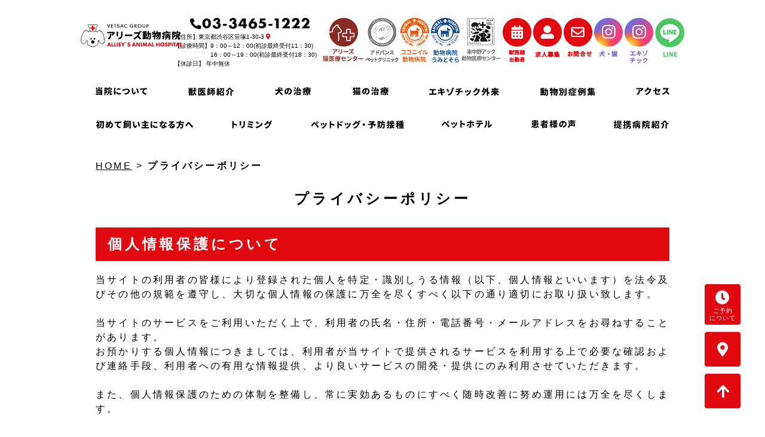

--- FILE ---
content_type: text/html; charset=UTF-8
request_url: https://www.allieys.com/privacy_policy/
body_size: 3976
content:

<!DOCTYPE html PUBLIC "-//W3C//DTD XHTML 1.0 Strict//EN" "http://www.w3.org/TR/xhtml1/DTD/xhtml1-strict.dtd">
<html xmlns="http://www.w3.org/1999/xhtml" lang="ja" xml:lang="ja">
<head>
<meta http-equiv="Content-Type" content="text/html; charset=utf-8" />
<meta http-equiv="Content-Style-Type" content="text/css" />
<meta http-equiv="Content-Script-Type" content="text/javascript" />
<link rel="canonical" href="https://www.allieys.com/privacy_policy/">
<link rel="alternate" media="only screen and (max-width: 640px)" href="https://www.allieys.com/smart/privacy_policy/" />
<meta name="description" content="プライバシーポリシー | 渋谷区のアリーズ動物病院は笹塚駅から徒歩2分、代々木上原・世田谷区・中野区・幡ヶ谷・初台からのアクセスも良好です。犬・猫・フェレット・ウサギ・鳥・爬虫類等を診療。トリミング、ペットホテル、夜間救急対応、日曜日も診察。飼い主様と大切なペットとの充実した生活をサポートします。" />

<title>プライバシーポリシー | アリーズ動物病院｜渋谷区笹塚・幡ヶ谷・初台・代々木上原・世田谷・杉並・中野・新宿</title>


<link href="https://www.allieys.com/cmn/css/reset.css" rel="stylesheet" type="text/css" media="all" />
<link href="https://www.allieys.com/cmn/css/cmn.css" rel="stylesheet" type="text/css" media="all" />
<link href="https://www.allieys.com/cmn/css/smart/font-awesome/css/all.min.css" rel="stylesheet" type="text/css" />
<link href="https://www.allieys.com/cmn/css/designtpl_base.css" rel="stylesheet" type="text/css" media="all" />
<link href="https://www.allieys.com/cmn/css/designtpl_color.css" rel="stylesheet" type="text/css" media="all" />
<link href="https://www.allieys.com/mt-static/jquery/lightbox/css/jquery.lightbox.css" rel="stylesheet" type="text/css" media="all" />
<link href="https://www.allieys.com/cmn/css/print.css" rel="stylesheet" type="text/css" media="print" />
<link href="https://www.allieys.com/cmn/images/icon.ico" rel="shortcut icon" type="image/x-icon" />
<link rel="apple-touch-icon" href="/cmn/images/apple-touch-icon.png" />



<script type="text/javascript" src="https://www.allieys.com/mt-static/jquery/jquery-1.8.3.min.js"></script>
<script type="text/javascript" src="https://www.allieys.com/mt-static/jquery/lightbox/js/jquery.lightbox.js" charset="utf-8"></script>
<script type="text/javascript">
$(document).ready(function(){
	$('a[rel*=lightbox]').lightBox({
		imageLoading: 'https://www.allieys.com/mt-static/jquery/lightbox/images/lightbox-ico-loading.gif',
		imageBtnClose: 'https://www.allieys.com/mt-static/jquery/lightbox/images/lightbox-btn-close.gif',
		imageBtnPrev: 'https://www.allieys.com/mt-static/jquery/lightbox/images/lightbox-btn-prev.gif',
		imageBtnNext: 'https://www.allieys.com/mt-static/jquery/lightbox/images/lightbox-btn-next.gif',
		imageBlank: 'https://www.allieys.com/mt-static/jquery/lightbox/images/lightbox-blank.gif'
        });
});
</script>

<script type="text/javascript" src="https://www.allieys.com/cmn/js/smoothscroll.js" charset="utf-8"></script>
<script type="text/javascript" src="https://www.allieys.com/cmn/js/tab_switch.js" charset="utf-8"></script>
<script type="text/javascript" src="https://cms.pursuit-inc.jp/cmn/js/jquery.socialbutton.js" charset="utf-8"></script>

<!--[if lt IE 7]>
<script type="text/javascript" src="https://www.allieys.com/cmn/js/unitpngfix.js" charset="utf-8"></script>
<![endif]-->




<script type="text/javascript" src="https://www.allieys.com/calendar/js/eventCalenderCmn.js" charset="utf-8"></script>
<script type="text/javascript" src="https://www.allieys.com/calendar/js/eventCalenderPage.js" charset="utf-8"></script>
<link href="https://www.allieys.com/calendar/css/eventCalender.css" rel="stylesheet" type="text/css" media="all" />



<script type="text/javascript" src="https://www.allieys.com/cmn/js/smart_link_from_pc.js" charset="utf-8"></script>



<script type="text/javascript" src="https://www.allieys.com/cmn/include_parts/js/includeParts.js" charset="utf-8"></script>


<script type="text/javascript">
    $(function(){
    if(window.location.pathname.match('^(\/voice\/)')) {
            $('body').addClass('voicePage');
        }
    });
</script>
 





<script type="text/javascript">
$(function(){
    if(window.location.pathname.match('^(\/blog\/|\/news\/|\/case\/)')) {
        $('body').addClass('twoColumn');
    }
});
</script>
<!-- Global site tag (gtag.js) - Google Analytics -->
<script async src="https://www.googletagmanager.com/gtag/js?id=UA-159814196-3"></script>
<script>
  window.dataLayer = window.dataLayer || [];
  function gtag(){dataLayer.push(arguments);}
  gtag('js', new Date());

  gtag('config', 'UA-159814196-3');
  gtag('config', 'G-LSB3RHQFFF');
</script>




</head>

<body id="anchorTop">


<div id="container">

  
  <div id="header">
  
  <div id="headerTitle">
	<div id="headerAreaLogo">
	  <a href="https://www.allieys.com/"><img alt="アリーズ動物病院" src="https://www.allieys.com/upload_images/header_logo.png" /></a>
	</div>
	<div id="headerAreaSub">
	  <div id="headerAddress"><div class="info cf">
    <div class="f_l">
        <p class="cmn_tel"><img src="/cmn/images/cmn_tel.png" alt="03-3465-1222"></p>
        <p class="cmn_access">【住所】東京都渋谷区笹塚1-30-3 <a href="/access/"><i
                    class="fas fa-map-marker-alt"></i></a><br>【診療時間】9：00～12：00(初診最終受付11：30)<br>
　　　　　　16：00～19：00(初診最終受付18：30)<br>【休診日】 年中無休</p>
    </div>
    <div class="f_r">
        <ul class="cmn_icon cf mb_10">
            <li><a href="https://www.allieys-cat.com/" target="_blank"><img src="/cmn/images/cmn_icon_neko.png"
                        alt="アリーズ猫医療センター"></a></li>
            <li><a href="https://www.advance0307.com/" target="_blank"><img src="/cmn/images/cmn_icon_advance.png"
                        alt="アドバンスペットクリニック"></a></li>
            <li><a href="https://www.coconi-iru.com/" target="_blank"><img src="/cmn/images/cmn_icon_coconiiru.png"
                        alt="ココニイル動物病院"></a></li>
            <li><a href="https://www.ah-umitosora.com/" target="_blank"><img src="/cmn/images/cmn_icon_umitosora.png"
                        alt="動物病院うみとそら"></a></li>
            <li><a href="https://akkh-vmc.com/" target="_blank"><img src="/cmn/images/cmn_icon_akkh.png"
                        alt="東中野アック動物医療センター"></a></li>
            <li><a href="https://www.allieys.com/#work_table"><img src="/cmn/images/cmn_icon_worktable.png"
                        alt="獣医師出勤表"></a></li>
            <li><a href="https://www.vetsac-recruit.com/" target="_blank"><img src="/cmn/images/cmn_icon_recruit.png"
                        alt="求人募集"></a></li>
            <li><a href="/inqfm/general/"><img src="/cmn/images/cmn_icon_inqfm.png" alt="お問合わせ"></a></li>
            <li><a href="https://www.instagram.com/allieys_dog.cat/" target="_blank"><img
                        src="/cmn/images/cmn_icon_ig02.png" alt="犬・猫 Instagram"></a></li>
            <li><a href="https://www.instagram.com/allieys_exotic/" target="_blank"><img
                        src="/cmn/images/cmn_icon_ig01.png" alt="エキゾチック Instagram"></a></li>
            <li><a href="https://page.line.me/871lwmzx?openQrModal=true" target="_blank"><img
                        src="/cmn/images/cmn_icon_line.png" alt="LINE"></a></li>
        </ul>

    </div>
</div>
<div class="upper_nav cf">
    <ul id="mainMenu01">
        <li><a href="/about/"><img src="/upload_images/h_nav01.png" alt="当院について"></a></li>
        <li><a href="/doctor/"><img src="/upload_images/h_nav02.png" alt="獣医師紹介"></a></li>
        <li><a href="/dog/"><img src="/upload_images/h_nav03.png" alt="犬の治療"></a></li>
        <li><a href="/cat/"><img src="/upload_images/h_nav04.png" alt="猫の治療"></a></li>
        <li><a href="/exotic/"><img src="/upload_images/h_nav05.png" alt="エキゾチック外来"></a></li>
        <li><a href="/case/"><img src="/upload_images/h_nav06.png" alt="動物別症例集"></a></li>
        <li><a href="/access/"><img src="/upload_images/h_nav07.png" alt="アクセス"></a></li>
    </ul>
</div></div>
	  <div id="headerWidget"></div>
	</div>
  </div>
  
</div>  

  <div id="mainBg"><div id="main" class="cf">
	
	


	<ul id="mainMenu"><li><a href="/first-time/"><img src="https://www.allieys.com/upload_images/nav01.png" alt="初めて飼い主になる方へ" /></a></li><li><a href="/trimming/"><img src="https://www.allieys.com/upload_images/nav02.png" alt="トリミング" /></a></li><li><a href="/vaccination/"><img src="https://www.allieys.com/upload_images/nav03.png" alt="ペットドッグ・予防接種" /></a></li><li><a href="/pet-hotel/"><img src="https://www.allieys.com/upload_images/nav04.png" alt="ペットホテル" /></a></li><li><a href="/voice/"><img src="https://www.allieys.com/upload_images/nav05.png" alt="患者様の声" /></a></li><li><a href="/partnership/"><img src="https://www.allieys.com/upload_images/nav06.png" alt="提携病院紹介" /></a></li></ul>





	<div id="secondArea">
	  
	  	  
	</div>

	<div id="thirdArea">
	  
	  	  
	</div>

	<div id="contents">
	  <div id="categoryPrivacyPolicy">
		<p class="pankuzu"><a href="https://www.allieys.com/">HOME</a> &gt; <strong>プライバシーポリシー</strong></p>

    
		<h1 class="title1">プライバシーポリシー</h1>
		

		
		
		  
		  <h2 class="title2">個人情報保護について</h2>
		  
		  
		  <div class="entryBody cf">
			
			
			<p>
	当サイトの利用者の皆様により登録された個人を特定・識別しうる情報（以下、個人情報といいます）を法令及びその他の規範を遵守し、大切な個人情報の保護に万全を尽くすべく以下の通り適切にお取り扱い致します。<br />
	<br />
	当サイトのサービスをご利用いただく上で、利用者の氏名・住所・電話番号・メールアドレスをお尋ねすることがあります。<br />
	お預かりする個人情報につきましては、利用者が当サイトで提供されるサービスを利用する上で必要な確認および連絡手段、利用者への有用な情報提供、より良いサービスの開発・提供にのみ利用させていただきます。<br />
	<br />
	また、個人情報保護のための体制を整備し、常に実効あるものにすべく随時改善に努め運用には万全を尽くします。</p>

			
		  </div>

		  

		
				<p class="anchorTop">
	<a href="/about_reservation/" class="float_btn_with_txt"><i class="fas fa-clock"></i><br>ご予約<br>について</a>
	<a href="/access/"><i class="fas fa-map-marker-alt"></i></a>
	<a href="#anchorTop"><i class="fas fa-arrow-up"></i></a>
</p>	  </div>
	</div>
  </div>
 
  </div>
  <div id="footer">
	
	<p id="footerMenu">|&nbsp;<a href="/">ホーム</a>&nbsp;|&nbsp;<a href="/about/">当院について</a>&nbsp;|&nbsp;<a href="/doctor/">獣医師紹介</a>&nbsp;|&nbsp;<a href="/staff/">獣医師・スタッフ紹介</a>&nbsp;|&nbsp;<a href="/dog/">犬の治療</a>&nbsp;|&nbsp;<a href="/cat/">猫の治療</a>&nbsp;|&nbsp;<a href="/exotic/">エキゾチック外来</a>&nbsp;|<br />|&nbsp;<a href="/first-time/">初めて飼い主になる方へ</a>&nbsp;|<br />|&nbsp;<a href="/trimming/">トリミング</a>&nbsp;|&nbsp;<a href="/vaccination/">ペットドッグ・予防接種</a>&nbsp;|&nbsp;<a href="/castration/">去勢・避妊手術について</a>&nbsp;|&nbsp;<a href="/pet-hotel/">ペットホテル</a>&nbsp;|<br />|&nbsp;<a href="/voice/">患者様の声</a>&nbsp;|&nbsp;<a href="/case/">動物別症例集</a>&nbsp;|<br />|&nbsp;<a href="/partnership/">提携病院紹介</a>&nbsp;|&nbsp;<a href="/access/">アクセス</a>&nbsp;|&nbsp;<a href="/blog/">ブログ</a>&nbsp;|&nbsp;<a href="/news/">新着情報</a>&nbsp;|&nbsp;<a href="/inqfm/general/">お問い合わせ</a>&nbsp;|&nbsp;<a href="/privacy_policy/">プライバシーポリシー</a>&nbsp;|</p>



	<div id="footerCopyrightArea">




<div id="footerFree"><div class="cf">

    <div class="f_l">
        <a href="/"><img src="/upload_images/header_logo.png" alt="アリーズ動物病院" class="footer_logo"></a>

        <div class="mt_10">
            <p class="cmn_tel"><img src="/cmn/images/cmn_tel.png" alt="03-3465-1222"></p>
            <p class="cmn_access">
                【住所】東京都渋谷区笹塚1-30-3 <a href="/access/"><i class="fas fa-map-marker-alt"></i></a><br>【診療時間】9：00～12：00(初診最終受付11：30)<br>
　　　　　　16：00～19：00(初診最終受付18：30)<br>【休診日】 年中無休
            </p>
        </div>

    </div>

    <div class="f_r">
        <ul class="cmn_icon cf">
            <li><a href="https://www.allieys-cat.com/" target="_blank"><img src="/cmn/images/cmn_icon_neko.png"
                        alt="アリーズ猫医療センター"></a></li>
            <li><a href="https://www.advance0307.com/" target="_blank"><img src="/cmn/images/cmn_icon_advance.png"
                        alt="アドバンスペットクリニック"></a></li>
            <li><a href="https://www.coconi-iru.com/" target="_blank"><img src="/cmn/images/cmn_icon_coconiiru.png"
                        alt="ココニイル動物病院"></a></li>
            <li><a href="https://www.ah-umitosora.com/" target="_blank"><img src="/cmn/images/cmn_icon_umitosora.png"
                        alt="動物病院うみとそら"></a></li>
            <li><a href="https://akkh-vmc.com/" target="_blank"><img src="/cmn/images/cmn_icon_akkh.png"
                        alt="東中野アック動物医療センター"></a></li>
            <li><a href="https://www.vetsac-recruit.com/" target="_blank"><img src="/cmn/images/cmn_icon_recruit.png"
                        alt="求人募集"></a></li>
            <li><a href="/inqfm/general/"><img src="/cmn/images/cmn_icon_inqfm.png" alt="お問合わせ"></a></li>
            <li><a href="https://www.instagram.com/allieys_dog.cat/" target="_blank"><img
                        src="/cmn/images/cmn_icon_ig02.png" alt="犬・猫 Instagram"></a></li>
            <li><a href="https://www.instagram.com/allieys_exotic/" target="_blank"><img
                        src="/cmn/images/cmn_icon_ig01.png" alt="エキゾチック Instagram"></a></li>
            <li><a href="https://page.line.me/871lwmzx?openQrModal=true" target="_blank"><img
                        src="/cmn/images/cmn_icon_line.png" alt="LINE"></a></li>
        </ul>
    </div>

    <!-- <div class="f_r">
    <p class="cmn_tel"><img src="/cmn/images/cmn_tel.png" alt="03-3465-1222"></p>
    <p class="cmn_access">【住所】東京都渋谷区笹塚1-30-3 <a href="/access/"><i class="fas fa-map-marker-alt"></i></a><br>【診療時間】9：00～12：00 /16：00～19：00<br>【休診日】 年中無休</p>
    </div>
     -->
</div></div>








  
  



<p id="copyright">© 2020 アリーズ動物病院.</p>




</div>


	
  </div>
</div>


</body>
</html>


--- FILE ---
content_type: text/css
request_url: https://www.allieys.com/cmn/css/cmn.css
body_size: 14431
content:
@charset "utf-8";
/* サイト共通要素 */

/* ==================== タグの初期設定 ==================== */
BODY {
  background-color: #ffffff;
  color: #000000;
}
/* 管理画面 WYSIWYG プレビュー用にBODYの背景をリセット */
BODY.cke_show_borders {
  background: none;
  border: none;
  margin: 5px;
}
BODY, H1, H2, H3, H4, H5, H6, P, TD, TH, DIV, INPUT, TEXTAREA, OL, UL, LI, PRE {
  font-family: "游ゴシック体", YuGothic, "游ゴシック Medium", "Yu Gothic Medium", "游ゴシック", "Yu Gothic", "メイリオ", sans-serif;
}
.title1,.title2,.title3,.title4,.title5 {
  font-weight: bold;
  font-size: medium;
}
P,
TD,
TH,
LI,
INPUT,
TEXTAREA,
BODY.cke_show_borders,
DIV.entryBody,
DIV.entryMore {
  font-size: 16px;
}
A,
A:visited {
  color: #000000;
  text-decoration: underline;
}
A:hover {
  text-decoration: none;
}
/* ==================== サイト全体 レイアウト ==================== */
/* ========== 全体枠 ========== */
DIV#container {
  width: 100%;
  margin: 0px auto 0px auto;
  padding: 0px;
}
/* ========== ヘッダー ========== */
DIV#header {
}

/* { ★ヘッダーの上部固定表示,[背景画像、width、height、z-indexはヘッダーのデザインによる)]
DIV#header {
  background:url(../images/header_bg.png) repeat left top;
  height: 80px;
  width: 100%;
  margin: 0px auto;
  position: fixed;
}
DIV.linkToSmartPhone{
  height: 60px;
}
 ★ヘッダーの上部固定表示 } */

DIV#header DIV#headerTitle {
  margin: 0px auto;
  overflow: hidden;
  padding: 30px 0 0;
  width: 1010px;
  position: relative;
}
DIV#header DIV#headerAreaSub {
/*
  float: right;
  text-align: right;
*/
  width: 100%;
}
DIV#header DIV#headerAddress {}
DIV#header DIV#headerAddress .info{
  font-size: 10pt;
  float: right;
  text-align: right;
  
  margin-bottom: 10px;
}
DIV#header DIV#headerWidget {}
DIV#header DIV#googleSearch {
  margin: 15px 0px 5px 0px;
  padding: 5px 5px 0px 0px;
  width: 290px;
  background-image: url(../images/header_gsearch_bg.gif);
  background-position: left top;
  background-repeat: no-repeat;
}
DIV#header DIV#googleSearch FORM {
  padding: 0px 5px 5px 0px;
  background-image: url(../images/header_gsearch_footer_bg.gif);
  background-position: left bottom;
  background-repeat: no-repeat;
}
DIV#header DIV#googleSearch INPUT.text {
  width: 120px;
}
DIV#header DIV#googleSearch INPUT.submit {
  width: 45px;
}
DIV#header DIV#googleSearch INPUT {}
DIV#header DIV#headerAreaLogo {
  /*float: left;*/
  margin-top:5px;
  position: absolute;
  left: 0;
  top: 35px;
}
#headerAreaLogo img{
    width: 170px;
}
.cmn_access{
  font-size:10px;
  line-height:15px;
  text-align: left !important;
}
.cmn_access a{
  color:#e00910;
}
.cmn_tel{
  margin:0 12px 5px 0;
}
.cmn_tel img{
    width: 200px;
}
.cmn_icon{
  margin:0 0 0 10px;
  padding:0;
  list-style: none;
}
.cmn_icon li{
  float:left;
}
.cmn_icon li a{
  margin-right:3px;
  display: block;
}
.cmn_icon li:last-of-type a{
  margin-right:0;
}
/* ========== メインメニュー + キャッチ画像 + セカンドエリア + コンテンツ 枠 ========== */
DIV#mainBg {
  min-height: 500px;
}
DIV#main {
  width: 960px;
  margin: 0px auto;
  padding: 0px;
}

/* { ★TOPワンカラム下層ツーカラム,[padding-topはキャッチ画像とヘッダーの高さによって変動]
body.topPage DIV#contents {
  width: 960px;
  padding-top:550px;
}
body.topPage DIV#secondArea {
  display:none;
}
★TOPワンカラム下層ツーカラム } */

/* { ★TOP横幅超過コンテンツ */
body.topPage DIV#mainBg {
  width: 100%;
}
body.topPage DIV#main {
  width: 100%;
}
body.topPage DIV#contents {
  width: 100%;
  padding-top:0;
}
body.topPage DIV#secondArea {
  display:none;
}
/* ★TOP横幅超過コンテンツ } */

/* ========== 2カラム, 3カラム 設定 ========== */
/* { 1カラム */
DIV#catchArea {
}
DIV#secondArea {
  display: none;
}
DIV#thirdArea {
  display: none;
}
DIV#contents {
}
BODY.twoColumn DIV#catchArea {
}
BODY.twoColumn DIV#secondArea {
  float:right;
  display: block;
}
BODY.twoColumn DIV#thirdArea {
  display: none;
}
BODY.twoColumn DIV#contents {
  float:left;
  width:700px;
}
/* 1カラム } */

/* { 2カラム, secondArea 右 
DIV#catchArea {
  float: left;
}
DIV#secondArea {
  float: right;
}
DIV#thirdArea {
  display: none;
}
DIV#contents {
  float: left;
}
 2カラム, secondArea 右 } */

/* { 2カラム secondArea 左
DIV#catchArea{
  float:right;
}
DIV#secondArea{
  float:left;
}
DIV#thirdArea{
  display:none;
}
DIV#contents{
  float:right;
}
 2カラム secondArea 左 } */

/* { 3カラム 画像 長, thirdArea 左, secondArea 右
DIV#catchArea{
}
DIV#secondArea{
  float:right;
}
DIV#thirdArea{
  float:left;
}
DIV#contents{
  float:left;
}
 3カラム 画像 長, thirdArea 左, secondArea 右 } */

/* { 3カラム 画像 短, thirdArea 左, secondArea 右
DIV#catchArea{
  float:left;
}
DIV#secondArea{
  float:right;
}
DIV#thirdArea{
  float:left;
}
DIV#contents{
  float:left;
}
 3カラム 画像 短, thirdArea 左, secondArea 右 } */

/* { 3カラム 画像 短, thirdArea 左, secondArea 右
DIV#catchArea{
  float:right;
}
DIV#secondArea{
  float:left;
}
DIV#thirdArea{
  float:right;
}
DIV#contents{
  float:left;
}
 3カラム 画像 短, thirdArea 左, secondArea 右 } */

/* { 3カラム 画像 長, thirdArea 左, secondArea 右
DIV#catchArea{
}
DIV#secondArea{
  float:left;
}
DIV#thirdArea{
  float:right;
}
DIV#contents{
  float:left;
}
 3カラム 画像 短, thirdArea 左, secondArea 右 } */

/* ========== メインメニュー ========== */
/* 背景画像は main_menu.css にて、MTのエントリーから読込 */
UL#mainMenu,
UL#mainMenu LI {
  margin: 0px;
  padding: 0px;
  list-style-type: none;
}
UL#mainMenu{
  margin:0 auto;
  display: flex;
  width:960px;
  flex-wrap: nowrap;
  justify-content: space-between;
}
UL#mainMenu LI a{
  padding:20px 0;
  box-sizing: border-box;
  display: block;
  line-height:14px;
}
UL#mainMenu LI a:hover{
  border-bottom:5px solid #e00910;
  padding-bottom:15px;
}
UL#mainMenu LI a img{
  vertical-align: top;
}

.upper_nav UL#mainMenu01,
.upper_nav UL#mainMenu01 LI {
  margin: 0px;
  padding: 0px;
  list-style-type: none;
}
.upper_nav UL#mainMenu01{
  margin:0 auto;
  display: flex;
  width:960px;
  flex-wrap: nowrap;
  justify-content: space-between;
}
.upper_nav UL#mainMenu01 LI a{
  padding:20px 0;
  box-sizing: border-box;
  display: block;
  line-height:14px;
}
.upper_nav UL#mainMenu01 LI a:hover{
  border-bottom:5px solid #e00910;
  padding-bottom:15px;
}
.upper_nav UL#mainMenu01 LI a img{
  vertical-align: top;
}
/* ========== サイドメニュー（画像） ========== */
UL#sideMenu,
UL#sideMenu LI {
  margin: 0px;
  padding: 0px;
  list-style-type: none;
  display: block;
}
UL#sideMenu {
  margin-bottom: 10px;
}
UL#sideMenu LI A P {
  text-decoration: underline;
}
UL#sideMenu LI A:hover P {
  text-decoration: none;
}
/* ========== キャッチ画像 ========== */
DIV#catchArea {
}
/* { ★キャッチ超過,[キャッチ画像のtop、height、width、margin-left(キャッチ画像のwidthの半分)はデザインによる] */
body.topPage DIV#mainBg,
body.voicePage DIV#mainBg {
  overflow: hidden;
  position: relative;
  padding-top: 700px;
}
body.topPage DIV#catchArea,
body.voicePage DIV#catchArea {
  left: 50%;
  position: absolute;
  top: 0;
  width: 1600px;
  margin-left: -800px;
  height: 700px;
}
/* ★キャッチ超過 } */

/* Firefox の特定のバージョンで jQuery fadeIn() fadeOut() が カクつく問題を修正 */
#catchArea img {
  box-shadow: #000 0 0 0;
}
/* ========== キャッチ画像・メインメニュー下 シャドウ ========== */
DIV#secondArea,
DIV#thirdArea,
DIV#contents {}

/* ========== セカンドエリア ========== */
DIV#secondArea {
  width: 230px;
  margin: 0px;
  padding: 30px 0 0;
}
/* ========== サードエリア ========== */
DIV#thirdArea {}

/* ---------- サブメニュー ---------- */
/* ----- 背景画像 ----- */
DIV#secondArea DIV#subMenu,
DIV#secondArea DIV#freeSpace,
DIV#secondArea DIV#banner,
DIV#secondArea DIV#qrcode,
DIV#secondArea DIV#case {
  margin-bottom: 10px;
  background-image: url(../images/second_area_bg.gif);
  background-position: left bottom;
  background-repeat: no-repeat;
}
/* ----- タイトル ----- */
DIV#secondArea DIV#subMenu DIV.title,
DIV#secondArea DIV#freeSpace DIV.title,
DIV#secondArea DIV#banner DIV.title,
DIV#secondArea DIV#qrcode DIV.title,
DIV#secondArea DIV#case DIV.title,
DIV#secondArea DIV#brogPartsTagCloud DIV.title_tag {
  background-position: left top;
  background-repeat: no-repeat;
  height: 32px;
}
/* ----- コンテンツの余白 ----- */
DIV#secondArea P,
DIV#secondArea SELECT,
DIV#secondArea DIV.entryBody,
DIV#secondArea DIV#freeSpace .title2 {
  margin: 5px 10px 5px 10px;
}
/* ---------- サブメニュー ---------- */
DIV#secondArea DIV#subMenu DIV.title {
  background-image: url(../images/second_area_title_menu.gif);
}
/* ---------- サブメニュー ---------- */
DIV#secondArea DIV#subMenu UL {
  width: 100%;/* IEの表示バグのため、widthを設定 */
  margin: 0px;
  padding: 0px;
}
DIV#secondArea DIV#subMenu LI {
  margin: 0px;
  padding: 0px;
  list-style-type: none;
  background-image: url(../images/second_area_hr.gif);
  background-position: center top;
  background-repeat: no-repeat;
  font-weight: bold;
}
DIV#secondArea DIV#subMenu LI A {
  display: block;
  margin: 0px;
  padding: 5px 10px 5px 10px;
  text-decoration: none;
  color: #2B1D13;
}
DIV#secondArea DIV#subMenu LI A:hover {
  color: #AB9E8E;
}
/* ---------- フリースペース ---------- */
DIV#secondArea DIV#freeSpace {
}
DIV#secondArea DIV#freeSpace DIV.title {
  background-image: url(../images/second_area_title_free.gif);
}
DIV#secondArea DIV#freeSpace DIV.entryBody {
  padding-bottom: 10px;
}
/* ---------- バナー ---------- */
DIV#secondArea DIV#banner {
  text-align: center;
}
DIV#secondArea DIV#banner DIV.title {
  background-image: url(../images/second_area_title_banner.gif);
}
DIV#secondArea DIV#banner IMG {
  margin: 5px auto 5px auto;
}
DIV#secondArea DIV#banner P {
  text-align: left;
}
/* ---------- QRコード ---------- */
DIV#secondArea DIV#qrcode {
  text-align: center;
}
DIV#secondArea DIV#qrcode DIV.title {
  background-image: url(../images/second_area_title_mobile.gif);
}
DIV#secondArea DIV#qrcode IMG {
  margin: 5px auto 5px auto;
}
/* ---------- 事例集 ---------- */
DIV#secondArea DIV#case DIV.title {
  background-image: url(../images/second_area_title_case.gif);
}
DIV#secondArea DIV#case UL {
  width: 100%;/* IEの表示バグのため、widthを設定 */
  margin: 0px;
  padding: 0px;
}
DIV#secondArea DIV#case LI {
  margin: 0px;
  padding: 0px;
  list-style-type: none;
  background-image: url(../images/second_area_hr.gif);
  background-position: center top;
  background-repeat: no-repeat;
  font-weight: bold;
}
DIV#secondArea DIV#case LI A {
  display: block;
  margin: 0px;
  padding: 5px 10px 5px 10px;
  text-decoration: none;
  color: #2B1D13;
}
DIV#secondArea DIV#case LI A:hover {
  color: #AB9E8E;
}
/* ---------- ブログパーツ・カスタムパーツ ---------- */
DIV#secondArea DIV#secondAreaBlogParts,
DIV#secondArea DIV#secondAreaCustomParts,
DIV#secondArea DIV#secondAreaDuplicate01Parts {
}
DIV#secondArea .blog_parts .title2,
DIV#secondArea DIV#brogPartsCategory .title2,
DIV#secondArea DIV#brogPartsCalendar .title2,
DIV#secondArea DIV#brogPartsTagCloud .title2,
DIV#secondArea DIV#brogPartsMonthlyArchiveDrop .title2,
DIV#secondArea DIV#brogPartsMonthlyArchive .title2,
DIV#secondArea DIV#brogPartsEntry .title2,
DIV#secondArea DIV#brogPartsComment .title2,
DIV#secondArea DIV#brogPartsAuthor .title2,
DIV#secondArea DIV#customPartsCategory .title2,
DIV#secondArea DIV#customPartsComment .title2,
DIV#secondArea DIV#duplicateEntryList .title2,
DIV#secondArea DIV#duplicateCategoryEntryList .title2 {
  padding: 10px;
  background:#e00910;
  font-size: medium;
  color: #fff;
  text-align: center;
}
DIV#secondArea .blog_parts .title2 a,
DIV#secondArea DIV#brogPartsCategory .title2 a,
DIV#secondArea DIV#brogPartsCalendar .title2 a,
DIV#secondArea DIV#brogPartsTagCloud .title2 a,
DIV#secondArea DIV#brogPartsMonthlyArchiveDrop .title2 a,
DIV#secondArea DIV#brogPartsMonthlyArchive .title2 a,
DIV#secondArea DIV#brogPartsEntry .title2 a,
DIV#secondArea DIV#brogPartsComment .title2 a,
DIV#secondArea DIV#brogPartsAuthor .title2 a,
DIV#secondArea DIV#customPartsCategory .title2 a,
DIV#secondArea DIV#customPartsComment .title2 a,
DIV#secondArea DIV#duplicateEntryList .title2 a,
DIV#secondArea DIV#duplicateCategoryEntryList .title2 a{
  color: #fff;
}
/* ---------- UL ---------- */
DIV#secondArea .blog_parts UL,
DIV#secondArea DIV#brogPartsCategory UL,
DIV#secondArea DIV#brogPartsCalendar UL,
DIV#secondArea DIV#brogPartsTagCloud UL,
DIV#secondArea DIV#brogPartsMonthlyArchiveDrop UL,
DIV#secondArea DIV#brogPartsMonthlyArchive UL,
DIV#secondArea DIV#brogPartsEntry UL,
DIV#secondArea DIV#brogPartsComment UL,
DIV#secondArea DIV#brogPartsAuthor UL,
DIV#secondArea DIV#customPartsCategory UL,
DIV#secondArea DIV#customPartsComment UL,
DIV#secondArea DIV#duplicateEntryList UL,
DIV#secondArea DIV#duplicateCategoryEntryList UL {
  width: 100%;/* IEの表示バグのため、widthを設定 */
  margin: 0px;
  padding: 0px;
}
DIV#secondArea .blog_parts LI,
DIV#secondArea DIV#brogPartsCategory LI,
DIV#secondArea DIV#brogPartsCalendar LI,
DIV#secondArea DIV#brogPartsTagCloud LI,
DIV#secondArea DIV#brogPartsMonthlyArchiveDrop LI,
DIV#secondArea DIV#brogPartsMonthlyArchive LI,
DIV#secondArea DIV#brogPartsEntry LI,
DIV#secondArea DIV#brogPartsComment LI,
DIV#secondArea DIV#brogPartsAuthor LI,
DIV#secondArea DIV#customPartsCategory LI,
DIV#secondArea DIV#customPartsComment LI,
DIV#secondArea DIV#duplicateEntryList LI,
DIV#secondArea DIV#duplicateCategoryEntryList LI {
  margin: 0px;
  padding: 10px;
  background:#ffe8ea;
  list-style-type: none;
  font-weight: normal;
  margin-top:4px;
}
DIV#secondArea .blog_parts LI LI,
DIV#secondArea DIV#brogPartsCategory LI LI,
DIV#secondArea DIV#brogPartsCalendar LI LI,
DIV#secondArea DIV#brogPartsTagCloud LI LI,
DIV#secondArea DIV#brogPartsMonthlyArchiveDrop LI LI,
DIV#secondArea DIV#brogPartsMonthlyArchive LI LI,
DIV#secondArea DIV#brogPartsEntry LI LI,
DIV#secondArea DIV#brogPartsComment LI LI,
DIV#secondArea DIV#brogPartsAuthor LI LI,
DIV#secondArea DIV#customPartsCategory LI LI,
DIV#secondArea DIV#customPartsComment LI LI,
DIV#secondArea DIV#duplicateEntryList LI LI,
DIV#secondArea DIV#duplicateCategoryEntryList LI LI {
  background-image: url(../images/li_bg.gif);
  background-position: 5px 15px;
  background-repeat: no-repeat;
  padding-bottom: 0;
  padding-left: 1em;
}
/* ---------- 各パーツの設定 ---------- */
DIV#secondArea .blog_parts,
DIV#secondArea DIV#brogPartsCategory,
DIV#secondArea DIV#brogPartsCalendar,
DIV#secondArea DIV#brogPartsTagCloud,
DIV#secondArea DIV#brogPartsMonthlyArchiveDrop,
DIV#secondArea DIV#brogPartsMonthlyArchive,
DIV#secondArea DIV#brogPartsEntry,
DIV#secondArea DIV#brogPartsComment,
DIV#secondArea DIV#brogPartsAuthor,
DIV#secondArea DIV#customPartsCategory,
DIV#secondArea DIV#customPartsComment,
DIV#secondArea DIV#duplicateEntryList,
DIV#secondArea DIV#duplicateCategoryEntryList {
  margin-bottom: 15px;
}
DIV#secondArea DIV#brogPartsCategory {}
DIV#secondArea DIV#brogPartsTagCloud {}
DIV#secondArea DIV#brogPartsTagCloud .rank-1 {
  font-size: 1.75em;
}
DIV#secondArea DIV#brogPartsTagCloud .rank-2 {
  font-size: 1.75em;
}
DIV#secondArea DIV#brogPartsTagCloud .rank-3 {
  font-size: 1.625em;
}
DIV#secondArea DIV#brogPartsTagCloud .rank-4 {
  font-size: 1.5em;
}
DIV#secondArea DIV#brogPartsTagCloud .rank-5 {
  font-size: 1.375em;
}
DIV#secondArea DIV#brogPartsTagCloud .rank-6 {
  font-size: 1.25em;
}
DIV#secondArea DIV#brogPartsTagCloud .rank-7 {
  font-size: 1.125em;
}
DIV#secondArea DIV#brogPartsTagCloud .rank-8 {
  font-size: 1em;
}
DIV#secondArea DIV#brogPartsTagCloud .rank-9 {
  font-size: 0.95em;
}
DIV#secondArea DIV#brogPartsTagCloud .rank-10 {
  font-size: 0.9em;
}
DIV#secondArea DIV#brogPartsMonthlyArchiveDrop {}
DIV#secondArea DIV#brogPartsMonthlyArchive {}
DIV#secondArea DIV#brogPartsEntry {}
DIV#secondArea DIV#brogPartsComment {}
DIV#secondArea DIV#brogPartsAuthor {}
DIV#secondArea DIV#customPartsCategory {}
DIV#secondArea DIV#customPartsComment {}
DIV#secondArea DIV#duplicateEntryList {}
DIV#secondArea DIV#duplicateCategoryEntryList {}

/* ---------- 最近のエントリー ---------- */
DIV#secondArea .blog_parts_entry_ttl {
  line-height: 1.5;
  margin: 2px 0 6px;
  /* ▼ 1行で省略表示用 ▼ */
/*  overflow: hidden;
  white-space: nowrap;
  text-overflow: ellipsis;*/
}
DIV#secondArea .blog_parts_entry_date {
  display: block;
  margin-bottom: 2px;
}

/* ---------- 最近のエントリー（画像付） ---------- */
DIV#secondArea .blog_parts_entry_img {}
DIV#secondArea .blog_parts_entry_img li {}
DIV#secondArea .blog_parts_entry_img a {
  display: block;
  overflow: hidden;
  text-decoration: none;
}
DIV#secondArea .blog_parts_entry_img span {
  display: block;
}
DIV#secondArea .blog_parts_entry_img a img,
DIV#secondArea .blog_parts_entry_img a span.noimage {
  background-color: #f0f0f0;
  float: left;
  line-height: 1;
  margin-right: 10px;
  vertical-align: top;
}
DIV#secondArea .blog_parts_entry_img a span.noimage {
  position: relative;
  /* ▼ 表示する画像サイズに合わせる（cmn/template/cmn_widget_entry_img.php） ▼ */
  height: 79px;
  width: 79px;
}
DIV#secondArea .blog_parts_entry_img a span.noimage img {
  float: none;
  height: auto;
  margin: auto;
  width: 90%;
  /* ▼ 中央配置用 ▼ */
  position: absolute;
  top: 0;
  left: 0;
  right: 0;
  bottom: 0;
}
DIV#secondArea .blog_parts_entry_img_ttl {
  line-height: 1.5;
  /* ▼ 1行で省略表示用 ▼ */
/*  overflow: hidden;
  white-space: nowrap;
  text-overflow: ellipsis;*/
}
DIV#secondArea .blog_parts_entry_date,
DIV#secondArea .blog_parts_entry_img_body {
  font-weight: normal;
  line-height: 1.5;
}

/* ========== コンテンツ ========== */
DIV#contents {
  width: 960px;
  padding: 30px 0 0;
}
BODY.cke_show_borders,/* 管理画面 WYSIWYG プレビュー用設定 */
DIV#contents {}

/* ========== フッター ========== */
DIV#footer {
  background: #e00910;
  margin-top:140px;
}
/* ---------- フッターメニュー ---------- */
DIV#footer P#footerMenu {
  margin: 0 auto;
  padding: 15px 0px 10px 0px;
  text-align: center;
  width: 960px;
  color:#fff;
  padding:30px 0 35px;
}
DIV#footer P#footerMenu a{
  color:#fff;
  font-size:14px;
  line-height:36px;
  text-decoration: none;
}
DIV#footer P#footerMenu a:hover{
  text-decoration: underline;
}
/* ---------- フッター copyright エリア ---------- */
DIV#footer DIV#footerCopyrightArea {
  padding: 17px 0 0;
  width: 100%;
  margin: 0px auto;
  text-align: center;
  background:#fff;
}
/* ---------- フッター copyright 付メニュー ---------- */
DIV#footer DIV#footerFree {
  margin:0 auto;
  width: 1010px;
  margin-bottom: 10px;
}
#footerFree .footer_logo{
    width: 240px;
}
DIV#footer P#footerSiteLink {
  float: right;
  width: 300px;
  text-align: right;
  margin-bottom: 10px;
}
/* ---------- copyright ---------- */
DIV#footer P#copyright {
  clear: both;
  padding:20px 0;
  font-size:14px;
  line-height:18px;
}
BR.clear,
DIV.clear {
  clear: both;
}

/* ==================== サイト全体 装飾 ==================== */
/* ========== セカンドエリア ========== */
/* ---------- 見出し ---------- */
DIV#secondArea .title1,
DIV#secondArea .title2,
DIV#secondArea .title3,
DIV#secondArea .title4,
DIV#secondArea .title5,
DIV#secondArea TD,
DIV#secondArea TH,
DIV#secondArea LI,
DIV#secondArea P {
  font-size: small;
}
DIV#secondArea TD,
DIV#secondArea TH,
DIV#secondArea LI,
DIV#secondArea P {
  line-height: 150%;
}
/* ========== コンテンツ ========== */
/* ---------- 見出し ---------- */
BODY.cke_show_borders,
BODY.cke_show_borders .title1,
BODY.cke_show_borders .title2,
BODY.cke_show_borders .title3,
BODY.cke_show_borders .title4,
BODY.cke_show_borders .title5,
BODY.cke_show_borders P,
BODY.cke_show_borders TD,
BODY.cke_show_borders TH,
BODY.cke_show_borders LI,
BODY.cke_show_borders DIV.entryBody,
BODY.cke_show_borders DIV.entryMore,
DIV#contents H1,
DIV#contents H2,
DIV#contents H3,
DIV#contents H4,
DIV#contents H5,
DIV#contents H6,
DIV#contents P,
DIV#contents TD,
DIV#contents TH,
DIV#contents LI,
DIV#contents DIV.entryBody,
DIV#contents DIV.entryMore {
  line-height: 150%;
  letter-spacing: 0.2em;
}
DIV#contents DIV.entryBody{
  margin-bottom:30px;
}
.topPage DIV#contents DIV.entryBody{
  margin-bottom:0;  
}
BODY.cke_show_borders OL,
BODY.cke_show_borders UL,
BODY.cke_show_borders TABLE,
DIV#contents P,
DIV#contents OL,
DIV#contents UL,
DIV#contents TABLE {
  margin-bottom: 15px;
}
BODY.cke_show_borders OL,
DIV#contents OL {
  padding-left: 2em;
}
BODY.cke_show_borders UL,
DIV#contents UL {
  padding-left: 1.5em;
}
DIV#contents TABLE.galleryDetail P,
DIV#contents TABLE.staffDetail P,
DIV#contents DIV.entryBody P {
  margin-bottom: 20px;
}
BODY.cke_show_borders .title1,
BODY.cke_show_borders .title2,
BODY.cke_show_borders .title3,
BODY.cke_show_borders .title4,
BODY.cke_show_borders .title5,
DIV#contents .title1,
DIV#contents .title2,
DIV#contents .title3,
DIV#contents .title4,
DIV#contents .title5 {
  margin-bottom: 20px;
}
BODY.cke_show_borders .title1,
DIV#contents .title1 {
  color: #000;
  text-align: center;
  padding: 10px;
  font-size:24px;
}
BODY.cke_show_borders A.rss .title1,
DIV#contents A.rss .title1 {
  background-image: url(../images/h2_rss_bg.gif);
  padding-right: 35px;
}
BODY.cke_show_borders A.rss,
DIV#contents A.rss {
  text-decoration: none;
}
BODY.cke_show_borders A:hover.rss,
DIV#contents A:hover.rss {
  text-decoration: none;
}
BODY.cke_show_borders .title2,
DIV#contents .title2 {
  background:#e00910;
  padding: 10px 20px;
  color: #fff;
  font-size:24px;
}
BODY.cke_show_borders .title2 a,
DIV#contents .title2 a {
  color: #fff;
}
BODY.cke_show_borders .title3,
DIV#contents .title3 {
  padding: 10px 20px;
  border-top:2px solid #e00910;
  border-bottom:2px solid #e00910;
  color:#e00910;
}
BODY.cke_show_borders .title4,
DIV#contents .title4 {
  position: relative;
  background: #eee;
  padding: 5px 5px 5px 40px;
  color: #000;
  margin-left:1.35em;
}
BODY.cke_show_borders .title4:before,
DIV#contents .title4:before{
  font-family: "Font Awesome 5 Pro";
  content: "\f1b0";
  font-weight:900;
  display: inline-block;
  line-height: 40px;
  position: absolute;
  padding:1px 0 1px 2px;
  color: white;
  background: #e00910;
  width: 40px;
  text-align: center;
  height: 40px;
  line-height: 40px;
  left: -1.35em;
  top: 50%;
  -webkit-transform: translateY(-50%);
  transform: translateY(-50%);
  border-radius: 50%;
  border:4px solid #fff;
  text-align: center;
}
BODY.cke_show_borders .title5,
DIV#contents .title5 {
  position: relative;
  padding-left: 1.5em;
  line-height: 1.4;
}
BODY.cke_show_borders .title5:before,
DIV#contents .title5:before {
  font-family: "Font Awesome 5 Pro";
  content: "\f00c";
  font-weight: 900 !important;
  position: absolute;
  font-size: 1em;
  left: 0;
  top: 0;
  color: #e00910;
}
BODY.cke_show_borders UL.date,
DIV#contents UL.date {
  margin: 0px;
  padding: 0px;
  width:680px;
}
BODY.cke_show_borders UL.date LI,
DIV#contents UL.date LI {
  margin: 0 0 10px;
  list-style-type: none;
  text-indent: -5.5em;
  padding: 0px 0px 0px 5.5em;
  letter-spacing: 0.05em;
}
BODY.cke_show_borders UL.date LI:last-of-type,
DIV#contents UL.date LI:last-of-type{
  margin-bottom:0;
}
BODY.cke_show_borders UL.date LI a,
DIV#contents UL.date LI a{
  margin-left:1em;
  text-decoration: none;
}
BODY.cke_show_borders UL.date LI a:hover,
DIV#contents UL.date LI a:hover{
  text-decoration: underline;
}
BODY.cke_show_borders TABLE {
  max-width: 100%;
}
BODY.cke_show_borders TABLE,
DIV#contents TABLE {
  width: 100%;
}
BODY.cke_show_borders TH,
BODY.cke_show_borders TD,
DIV#contents TH,
DIV#contents TD {
  padding: 10px;
}
BODY.cke_show_borders TH,
DIV#contents TH{
  background-color: #ffe8ea;
  font-weight:bold;
  border-top: 2px solid #fff;
  border-bottom: 2px solid #fff;
  border-right: 2px solid #fff;
}
BODY.cke_show_borders tr:first-of-type th,
DIV#contents tr:first-of-type th{
  border-top: 2px solid #ffe8ea;
}
BODY.cke_show_borders tr:last-of-type th,
DIV#contents tr:last-of-type th{
  border-bottom: 2px solid #ffe8ea;
}
BODY.cke_show_borders TD,
DIV#contents TD{
  border-top: 2px solid #ffe8ea;
  border-right: 2px solid #ffe8ea;
  border-bottom: 2px solid #ffe8ea;
}
BODY.cke_show_borders th:last-of-type,
DIV#contents th:last-of-type{
  border-right: none;
}
BODY.cke_show_borders .title1 .rss A,
DIV#contents .title1 .rss A {
  display: block;
  text-decoration: none;
}
BODY.cke_show_borders P.pankuzu,
DIV#contents P.pankuzu {
}
BODY.cke_show_borders .fontXLarge,
DIV#contents .fontXLarge {
  font-size: large;
}
BODY.cke_show_borders .fontLarge,
DIV#contents .fontLarge {
  font-size: medium;
}
BODY.cke_show_borders .fontSmall,
DIV#contents .fontSmall {
  font-size: x-small;
}
BODY.cke_show_borders .fontMedium,
DIV#contents .fontMedium {
  font-size: small;
}
BODY.cke_show_borders .fontXSmall,
DIV#contents .fontXSmall {
  font-size: xx-small;
}
BODY.cke_show_borders input.text,
DIV#contents input.text {
  width: 300px;
}
DIV#contents INPUT.textShort {
  width: 50px;
}
BODY.cke_show_borders TEXTAREA,
DIV#contents TEXTAREA {
  width: 430px;
  height: 15em;
}
BODY.cke_show_borders .caution,
DIV#contents .caution {
  color: #EE0000;
}
BODY.cke_show_borders P.price,
DIV#contents P.price {
  font-size: medium;
  text-align: right;
  font-weight: bold;
  color: #EE0000;
}
BODY.cke_show_borders DIV.hr01,
DIV#contents DIV.hr01 {
  margin: 0px 0px 15px 0px;
  height: 1px;
  background-image: url(../images/hr_bg.gif);
  background-position: left top;
  background-repeat: repeat-x;
}
BODY.cke_show_borders DIV.comment DIV.hr01,
DIV#contents DIV.comment DIV.hr01 {
  margin-top: -1em;
}
BODY.cke_show_borders P.nextPrevious,
DIV#contents P.nextPrevious {
  text-align: center;
}
BODY.cke_show_borders P.linkBlock,
DIV#contents P.linkBlock,
BODY.cke_show_borders P.anchorTop,
DIV#contents P.anchorTop {
  padding-top: 15px;
}
BODY.cke_show_borders P.entryMeta,
 DIV#contents P.entryMeta {
}
BODY.cke_show_borders P.linkBlock,
DIV#contents P.linkBlock,
BODY.cke_show_borders P.anchorTop,
DIV#contents P.anchorTop {
  text-align: right;
}
/* { ★「このページのトップへ」固定表示,[背景画像のwidth、heightは画像サイズにより変動] */
BODY.cke_show_borders P.anchorTop,
DIV#contents P.anchorTop {
  position: fixed;
  right: 40px;
  bottom: 20px;
  z-index:2;
  display: inline-block;
}
DIV#contents P.anchorTop A {
  display: block;
  line-height: 120%;
  padding: 12px 0;
  background:#e00910;
  width: 60px;
  border-radius:5px;
  font-size:10px;
  text-align: center;
  color:#fff;
  border:1px solid #fff;
  margin-bottom:10px;
  text-decoration: none;
  letter-spacing:0.1em;
}
DIV#contents P.anchorTop A i{
  font-size:24px;
  margin: 5px 0;
  letter-spacing:0;
}
DIV#contents P.anchorTop A:last-of-type{
  margin-bottom:0;
}
DIV#contents P.anchorTop A.float_btn_with_txt{
  padding-top: 5px;
  padding-bottom: 5px;
}
/* ★「このページのトップへ」固定表示 } */

BODY.cke_show_borders TD.buttonArea,
DIV#contents TD.buttonArea {
  border: none;
}
DIV#contents DIV.center {
  text-align: center;
}
DIV#contents DIV#social {
  margin-bottom: 10px;
  line-height: 0;
}
DIV#header DIV#social {
  margin-top: 10px;
}
DIV#header DIV.socialBtn,
DIV#contents DIV.socialBtn {
  float: right;
  margin-left: 5px;
}
DIV#contents A.otherEntries {
  text-decoration: none;
}
DIV#contents A.otherEntries P {
  padding: 10px;
  background-color: #F5F5F5;
  border: 1px solid #DDDDDD;
  text-align: center;
}
DIV#contents A.otherEntries P:hover {
  opacity: 0.7;
  filter: alpha(opacity=70);
  -ms-filter: "alpha( opacity=70 )";
  text-decoration: none;
}
BODY.cke_show_borders .image-left,
DIV#contents .image-left {
  float: left;
  margin: 0 20px 20px 0;
}
BODY.cke_show_borders .image-right,
DIV#contents .image-right {
  float: right;
  margin: 0 0 20px 20px;
}
BODY.cke_show_borders .image-center,
DIV#contents .image-center {
  text-align: center;
  display: block;
  margin: 0 auto 20px;
}
/* ==================== トップページ ==================== */
DIV#contents DIV#categoryTop {}
DIV#contents DIV#categoryTop DIV.topNews {}
DIV#contents DIV#categoryTop DIV.topLatestBlog {}
DIV#contents DIV#categoryTop DIV#topContents {}

/*DIV#contents DIV#categoryTop */DIV.topLatestBlogPhoto {}
/*DIV#contents DIV#categoryTop */DIV.topLatestBlogPhoto UL {
  margin: 0;
  overflow: hidden;
  padding: 0;
}
#contents DIV.topLatestBlogPhoto UL{
  padding: 0;
  margin-bottom:0;
}
/*DIV#contents DIV#categoryTop */DIV.topLatestBlogPhoto LI {
  float: left;
  margin: 0 20px 0 0;
  width: 225px;
  list-style: none;
  position: relative;
}
/*DIV#contents DIV#categoryTop */DIV.topLatestBlogPhoto LI.last {
  margin-right: 0px;
}
/*DIV#contents DIV#categoryTop */DIV.topLatestBlogPhoto LI a {
  /* スマホでタップ領域がおかしくなるので調整 */
  position: absolute;
  top: 0;
  left: 0;
  width: 100%;
  height: 100%;
  display: block;
  /* ie用の調整 */
  background-color: #fff;
  opacity: 0;
  filter: alpha(opacity=0);
  -ms-filter: "alpha( opacity=0 )";
}
/*DIV#contents DIV#categoryTop */DIV.topLatestBlogPhoto LI a:hover {
  opacity: 0.3;
  filter: alpha(opacity=30);
  -ms-filter: "alpha( opacity=30 )";
}
/*DIV#contents DIV#categoryTop */DIV.topLatestBlogPhoto DIV.topLatestBlogPhotoImage {
  height: 225px;
  position: relative;
  overflow: hidden;
  margin-bottom: 10px;
  background: #ffe8ea;
}
/*DIV#contents DIV#categoryTop */DIV.topLatestBlogPhoto DIV.topLatestBlogPhotoImage img {
  position: absolute;
  top: -100%;
  left: -100%;
  right: -100%;
  bottom: -100%;
  margin: auto;
}
/*DIV#contents DIV#categoryTop */DIV.topLatestBlogPhoto DIV.topLatestBlogPhotoImage .noimage {
  width: 80%;
}
/*DIV#contents DIV#categoryTop */DIV.topLatestBlogPhoto DIV.topLatestBlogPhotoTitle {
  margin-bottom: 50px;
  text-align: center;
  letter-spacing: 0.05em;
}
DIV#contents DIV#categoryTop DIV.accessText {}
DIV#contents DIV#categoryTop TABLE.accessTable {
  width: 100%;
}
DIV#contents DIV#categoryTop DIV#googleMapsArea {
  margin-bottom: 10px;
  width: 100%;
  height: 450px;
}
/* ----- トップページNEWマーク ----- */

/* ★時間によってNEWマーク */
DIV#contents DIV.topLatestBlogPhotoImage span{
  display:none;
}
DIV#contents DIV.topLatestBlogPhotoImage span.new {
  font-size: 15px;
  font-weight: bold;
  left: -30px;
  line-height: 30px;
  text-align: center;
  top: 16px;
  width: 120px;
  position: absolute;
  text-align: center;
  background: #000;
  -webkit-transform: rotate(-45deg);
  -moz-transform: rotate(-45deg);
  -o-transform: rotate(-45deg);
  -ms-transform: rotate(-45deg);
  font-family: 'Helvetica Neue', Helvetica, Verdana, Arial, sans-serif;
  color:#FFFFFF;
}
DIV#contents UL.date LI span{
  display:none;
}
DIV#contents UL.date LI span.new{
  color: #000;
  font-weight: bold;
  content:"NEW";
  padding-left:0.5em;
  text-decoration:none;
}
/* ★時間によってNEWマーク End */


/* ★最新の1件だけNEWマーク
DIV.topLatestBlogPhoto LI:not(:first-child) .topLatestBlogPhotoImage span{
  display:none !important;
}
DIV.topLatestBlogPhoto LI:first-child:after{
  color: #000;
  font-weight: bold;
  content:"NEW";
  padding-left:0.5em;
  text-decoration:none;

  font-size: 15px;
  font-weight: bold;
  left: -30px;
  line-height: 30px;
  text-align: center;
  top: 16px;
  width: 120px;
  position: absolute;
  display: inline-block;
  text-align: center;
  background: #000;
  -webkit-transform: rotate(-45deg);
  -moz-transform: rotate(-45deg);
  -o-transform: rotate(-45deg);
  -ms-transform: rotate(-45deg);
  font-family: 'Helvetica Neue', Helvetica, Verdana, Arial, sans-serif;
  color:#FFFFFF;
}
DIV.topLatestBlog LI:first-child:after{
  color: #000;
  font-weight: bold;
  content:"NEW";
  padding-left:0.5em;
  text-decoration:none !important;
}
 ★最新の1件だけNEWマーク End*/

/* ----- トップページNEWマーク End----- */

/* ----- 新着情報 ----- */
.top_news{
  background:#ffe8ea;
  padding:44px 0;
}
/* ----- 飼い主様・ペットによりそう医療を ----- */
.top_concept01{
  background:url(/cmn/images/top_bg_concept_01.png) no-repeat top 75px center / 2000px;
  margin-top:135px;
  z-index:1;
  position: relative;
}
.top_concept01 .box_white_border{
  width:480px;
  padding:70px 60px;
}
.top_concept02{
  margin-top:-300px;
  padding:380px 0 130px;
  background:#f5f5f5;
}
/* ----- 初めて飼い主になる方へ  ----- */
.top_first{
  background:url(/cmn/images/top_bg_first.jpg) no-repeat top center / cover;
  padding:50px 0 90px;
}
.top_first h2 img{
  margin-left:-35px;
}
.top_first .box_white_border{
  padding:40px;
  width:360px;
}
/* ----- 診療案内  ----- */
#contents .top_menu_bg{
  background:#e00910;
  color:#fff;
  letter-spacing: 0.05em !important;
}
#contents .top_menu_wrap{
  width:400px;
  padding:60px 40px;
  text-align: center;
  background:#e00910;
}
.top_menu_img_01{
  background:url(/cmn/images/top_bg_menu01.png) no-repeat top center/cover;
}
.top_menu_img_02{
  background:url(/cmn/images/top_bg_menu02.png) no-repeat top center/cover;
}
.top_menu_img_03{
  background:url(/cmn/images/top_bg_menu03.png) no-repeat top center/cover;
}
.top_menu_subttl{
  text-align: center;
  font-size: 36px;
  letter-spacing: 0.075em !important;
  font-weight:bold;
  margin-bottom:10px;
}
.top_menu_wrap small{
  font-size:14px;
  font-weight:bold;
}
#contents .top_menu_wrap p{
  line-height:30px;  
}
/* ----- 獣医師・スタッフ紹介  ----- */
.top_staff01{  
  background:url(/cmn/images/top_bg_staff01_2.png) no-repeat top center/ cover;
  z-index:1;
  padding:80px 0 70px;
  position: relative;
}
.top_staff01 .box_white_border{
  width:480px;
  padding:110px 60px;
}
.top_staff02{
  background:#f5f5f5;
  margin-top:-330px;
  padding:410px 0 100px;
}
/* ----- アリーズ動物病院 コンテンツ  ----- */
.top_contents{
  position: relative;
}
.top_contents::after{
  display: block;
  content:"";
  position: absolute;
  top:60px;
  width:100%;
  background:#ffe8ea;
  height:1120px;
  z-index: -1;
}
/* ----- 患者様の声  ----- */
.top_voice{
  background:url(/cmn/images/top_bg_voice.jpg) no-repeat top center / cover;
  padding:225px 0 235px;
}
#contents .top_voice h2{
  color:#fff;
  font-size:36px;
  letter-spacing: 0.075em;
  font-weight:bold;
}
/* ----- アクセス  ----- */
.top_access{
  background:url(/cmn/images/top_bg_access.png) no-repeat top center/ cover;
  padding:60px 0 75px;  
}
.top_access .box_white{
  padding:80px 50px 90px;
  width:490px;
  box-sizing: border-box;
  box-shadow:5px 5px 15px rgba(0,0,0,0.2);
}
DIV#contents .top_access .box_white tr:first-of-type th{
  border-top:none;
}
DIV#contents .top_access .box_white tr:last-of-type th{
  border-bottom: none;
}
#contents .top_access .twotone td
{  letter-spacing: 0;
}
/* ----- ブログ ----- */
.top_blog{
  background:#f5f5f5;
  padding:65px 0 70px;
}
#contents .top_blog DIV.topLatestBlogPhotoImage{
  background:#fff;
}
/* ==================== 企業情報 ==================== */
DIV#contents DIV#categoryCompany {}
DIV#contents DIV#categoryCompany DIV.accessText {}
DIV#contents DIV#categoryCompany TABLE.accessTable {
  width: 100%;
}
DIV#contents DIV#categoryCompany DIV#googleMapsArea {
  margin-bottom: 10px;
  width: 100%;
  height: 450px;
}
/* ==================== プライバシーポリシー ==================== */
DIV#contents DIV#categoryPrivacyPolicy {}
/* ==================== お問い合せ ==================== */
DIV#contents DIV#categoryInquiry {}
DIV#contents DIV#categoryInquiry TH {
  width: 8em;
}
DIV#contents DIV#categoryInquiry .formErrorBg {
  background-color: #FFDDDD;
}
DIV#contents DIV#categoryInquiry #cancelBtn {
  margin-right: 10px;
}
DIV#contents DIV#categoryInquiry #mainErrorMsg .caution {
  display: block;
  margin-bottom: 10px;
}
/* ==================== カスタムページ・カテゴリーページ ==================== */
DIV#contents DIV#categoryCustom {}
/* ----- エキゾチック外来 ----- */
.exotic_bg_01{
  background:url(/cmn/images/exotic_bg_01.png) no-repeat top center / 100%;
  padding:30px 0 0;
}

/* ==================== フリーページ ==================== */
DIV#contents DIV#categoryFree {}

/* ----- 獣医師紹介 ----- */
.doctor_bg_01{
  background:url(/cmn/images/doctor_bg_01.png) no-repeat top center / 100%;
  padding:30px 0 0;
}
.doctor_bg_02{
    background:url(/cmn/images/doctor_bg_02_2.png) no-repeat top center / 100%;
    padding:120px 0;
  }
/* ----- 犬の治療 ----- */
.dog_bg_01{
  background:url(/cmn/images/dog_bg_01_2.png) no-repeat top center / 100%;
  padding:30px 0 0;
}
/* ----- 猫の治療 ----- */
.cat_bg_01{
  background:url(/cmn/images/cat_bg_01.png) no-repeat top center / 100%;
  padding:30px 0 0;
}
/* ----- トリミング ----- */
.trimming_bg_01{
  background:url(/cmn/images/trimming_bg_01.png) no-repeat center center / 100%;
  padding:60px 0 0;
}
.trimming_bg_02{
  background:url(/cmn/images/trimming_bg_02.png) no-repeat center center / 100%;
  padding:30px 0 0;
}
/* ----- 初めて飼い主になる方へ ----- */
.first-time_bg_01{
  background:url(/cmn/images/first-time_bg_01.png) no-repeat center center / 100%;
  padding:60px 0 0;
}
.first-time_bg_02{
  background:url(/cmn/images/first-time_bg_02.png) no-repeat center center / 100%;
  padding:60px 0 0;
}
.first-time_bg_03{
  background:url(/cmn/images/first-time_bg_03.png) no-repeat center center / 100%;
  padding:60px 0 0;
}
.first-time_bg_04{
  background:url(/cmn/images/first-time_bg_04.png) no-repeat center center / 100%;
  padding:60px 0 0;
}
/* ==================== デュプリケートページ ==================== */
DIV#contents DIV#categoryDuplicate {}
/* ==================== ブログページ ==================== */
DIV#contents DIV#categoryBlog {}

/* ----- 写真＋タイトル ----- */
DIV#contents DIV.blog_page_photo {
  float: left;
  margin: 0 20px 10px 0;
  width: 220px;
  list-style: none;
  position: relative;
}
DIV#contents DIV.blog_page_custom DIV.blog_page_photo:nth-child(3n) {
  margin-right: 0px;
}
DIV#contents DIV.blog_page_photo a {
  /* スマホでタップ領域がおかしくなるので調整 */
  position: absolute;
  top: 0;
  left: 0;
  width: 100%;
  height: 100%;
  display: block;
  /* ie用の調整 */
  background-color: #fff;
  opacity: 0;
  filter: alpha(opacity=0);
  -ms-filter: "alpha( opacity=0 )";
}
DIV#contents DIV.blog_page_photo a:hover {
  opacity: 0.3;
  filter: alpha(opacity=30);
  -ms-filter: "alpha( opacity=30 )";
}
DIV#contents DIV.blog_page_photo DIV.blog_page_photo_image {
  height: 220px;
  position: relative;
  overflow: hidden;
  margin-bottom: 5px;
  background: #dddddd;
}
DIV#contents DIV.blog_page_photo DIV.blog_page_photo_image img {
  position: absolute;
  top: -100%;
  left: -100%;
  right: -100%;
  bottom: -100%;
  margin: auto;
}
DIV#contents DIV.blog_page_photo DIV.blog_page_photo_image .noimage {
  width: 80%;
}
DIV#contents DIV.blog_page_photo DIV.blog_page_photo_title {
  margin-bottom: 20px;
  font-size: small;
  overflow: hidden;
  text-overflow: ellipsis;
  white-space: nowrap;
  text-align: center;
}

/* ----- 写真＋タイトル＋本文途中まで ----- */
#contents .blog_thumb {
  margin: 0 0 0 0;
  padding: 20px 0 20px 0;
  border-top: 2px solid #eeeeee;
}
#contents .blog_thumb_img {
  float: left;
  width: 220px;
  height: 220px;
  position: relative;
  overflow: hidden;
  background: #eeeeee;
}
#contents .blog_thumb_img a {
  display: block;
  width: 220px;
  height: 220px;
}
#contents .blog_thumb_img a:hover {
  opacity: 0.5;
  filter: alpha(opacity=50);
  -ms-filter: "alpha( opacity=50 )";
}
#contents .blog_thumb_img img {
  position: absolute;
  top: -100%;
  left: -100%;
  right: -100%;
  bottom: -100%;
  margin: auto;
}
#contents .blog_thumb_img .noimage {
  width: 80%;
  max-width: 134px;
}
#contents .blog_thumb_txt {
  float: right;
  width: 460px;
}
#contents .blog_thumb_txt .title2 {
  background: none;
  border: none;
  padding: 0;
}
#contents .blog_thumb_day {
  margin: 5px 0 10px 0 !important;
}
#contents .blog_thumb_day span {
  vertical-align: top;
}
#contents .blog_thumb_txt .btn {
  margin: 0;
  text-align: right;
}

/* ==================== お買い物ページ ==================== */
DIV#contents DIV#categoryShop {
}
DIV#contents DIV#categoryShop DIV.shopSubImg {
  margin-bottom: 15px;
}
DIV#contents DIV#categoryShop DIV.shopMainImg IMG {
  margin-bottom: 15px;
}
DIV#contents DIV#categoryShop DIV.shopSubImg IMG {
  margin: 3px;
}
/* ==================== 事例集ページ ==================== */
DIV#contents DIV#categoryCase {
}
/* トップページ ・ デザインコンセプト */
DIV#contents DIV.caseDesignEntry {
}
DIV#contents IMG.caseDesignEntryImg {
  float: left;
  margin-bottom: 10px;
}
DIV#contents DIV.caseDesignEntryText {
  float: right;
  width: 440px;
}
DIV#contents P.caseDesignEntryLink {
  text-align: right;
}
/* デザインコンセプト */
DIV#contents DIV#categoryCase DIV.caseDesignGallary {
  margin-bottom: 8px;
}
DIV#contents DIV#categoryCase DIV.caseDesignGallary IMG {
  margin: 0px 7px 7px 0px;
}

/* ==================== 事例集（施工前後）ページ ==================== */
 DIV#contents DIV#categoryCaseBA {
}
/* { パターン1 一覧ページ表示 */
DIV#contents DIV.caseBADesignEntry {
}
DIV#contents IMG.caseBADesignEntryImg {
  float: left;
  margin-bottom: 10px;
}
DIV#contents DIV.caseBADesignEntryText {
  margin-left: 270px;
}
DIV#contents P.caseBADesignEntryLink {
  text-align: right;
}
/* パターン1 一覧ページ表示 } */

/* { パターン3 一覧ページ表示
DIV#contents DIV.caseBADesignEntry{}
DIV#contents IMG.caseBADesignEntryImg{
  float:left;
  margin-bottom:10px;
}
DIV#contents DIV.caseBADesignEntryText{
  margin-left:170px;
}
DIV#contents P.caseBADesignEntryLink{
  text-align:right;
}
 パターン3 一覧ページ表示 } */

/* { パターン1詳細表示・パターン2一覧ページ＆詳細表示 */
DIV#ctable_ba {
  background-color: #e9e9e9;
  margin-bottom: 20px;
}
DIV#ctable_ba TABLE {
  width: 100%;
  padding: 0px;
  margin: 0px;
}
DIV#ctable_ba TABLE TD {
  padding: 0px;
  border: none;
  text-align: center;
}
DIV#ctable_ba TABLE TD.photo {
  padding: 10px;
}
DIV#ctable_ba TABLE TD.text {
  padding: 0px 10px 10px 10px;
}
DIV#ctable_ba2 {
  width: 100%;
  background-color: #e9e9e9;
  text-align: center;
  padding: 10px;
  margin-bottom: 20px;
  font-size: small;
}
DIV#ctable_ba2 img {
  margin-bottom: 10px;
}
/* パターン1詳細表示・パターン2一覧ページ＆詳細表示 } */

/* { パターン3 詳細表示 */
DIV#contents DIV.caseMainPhoto{
  background-image:url(../images/gallery_mainbg.gif);
  background-position:top left;
  background-repeat:repeat;
  background-color:#e9e9e9;
  padding:9px;
  text-align:center;
  margin-bottom:30px;
}
DIV#contents DIV.caseMainPhoto IMG{
  border:1px solid #ffffff;
}
/*  パターン3 詳細表示 } */


/* 全パターン共通 */
DIV#contents DIV#categoryCaseBA {
  margin-bottom: 30px;
}
DIV#contents DIV#categoryCaseBA DIV.caseDesignGallary {
  margin-bottom: 10px;
}
DIV#contents DIV#categoryCaseBA DIV.caseDesignGallary DIV {
  padding: 0px 20px 20px 0px;
  float: left;
  width: 160px;
  height: 160px;
}
DIV#contents DIV#categoryCaseBA DIV.caseDesignGallary DIV:nth-of-type(4n){
  padding:0 0 20px 0;
}
DIV#contents DIV#categoryCaseBA DIV.caseDesignGallary A {
  width: 158px;
  height: 158px;
  display: block;
  border: 1px solid #cccccc;
  background-color: #FFFFFF;
}
DIV#contents DIV#categoryCaseBA DIV.caseDesignGallary span {
  background-position: center center;
  background-repeat: no-repeat;
  cursor: pointer;
  display: block;
  height: 158px;
  width: 158px;
}
/* ==================== ギャラリー & ギャラリーライトボックス & スタッフ ページ ==================== */
.galleryCatContainerWrap,
.staffCatContainerWrap,
.galleryLightCatContainerWrap {
  margin-left: -10px;
  margin-right: -10px;
}
DIV#contents DIV.galleryCatContainer,
DIV#contents DIV.staffCatContainer,
DIV#contents DIV.galleryLightCatContainer {
  padding-right: 10px;
  padding-left: 10px;
}
DIV#contents P.galleryListContainer,
DIV#contents P.staffListContainer {
  position: relative;
}
DIV#contents P.galleryListContainer_light {
  margin-bottom: 5px;
  position: relative;
}
DIV#contents DIV.galleryCatContainer .title2,
DIV#contents DIV.staffCatContainer .title2 {
}
DIV#contents P.galleryListContainer A,
DIV#contents P.staffListContainer A,
DIV#contents P.galleryListContainer_light A.galleryListImgContainer_lightA {
  /* スマホでタップ領域がおかしくなるので調整 */
  position: absolute;
  top: 0;
  left: 0;
  width: 100%;
  height: 100%;
  display: block;
  /* ie用の調整 */
  background-color: #fff;
  opacity: 0;
  filter: alpha(opacity=0);
  -ms-filter: "alpha( opacity=0 )";
}
DIV#contents P.galleryListContainer A:hover,
DIV#contents P.galleryListContainer_light a:hover,
DIV#contents P.staffListContainer A:hover {
  opacity: 0.3;
  filter: alpha(opacity=30);
  -ms-filter: "alpha( opacity=30 )";
}
DIV#contents P.galleryListContainer A,
DIV#contents P.galleryListContainer A:visited,
DIV#contents P.galleryListContainer_light A.galleryListImgContainer_lightA,
DIV#contents P.galleryListContainer_light A.galleryListImgContainer_lightA:visited,
DIV#contents P.staffListContainer A,
DIV#contents P.staffListContainer A:visited {
  text-decoration: none;
}
DIV#contents P.galleryListContainer_light SPAN.galleryListContainer_lightSocialLink {
  display: block;
  text-align: left;
  margin: 5px 0 0;
}
DIV#contents .galleryListImgContainer,
DIV#contents .galleryListImgContainer_light {
  background: #dddddd;
  height: 220px;
  margin-top: 1em;
  position: relative;
  overflow: hidden;
  display: block;
}
DIV#contents .staffListImgContainer{
  background: #fff;
  height: 225px;
  margin-top: 1em;
  position: relative;
  overflow: hidden;
  display: block;  
}
DIV#contents .galleryListImgContainer img,
DIV#contents .staffListImgContainer img,
DIV#contents .galleryListImgContainer_light img {
  position: absolute;
  top: -100%;
  left: -100%;
  right: -100%;
  bottom: -100%;
  margin: auto;
}
DIV#contents .galleryListImgContainer .noimage,
DIV#contents .staffListImgContainer .noimage,
DIV#contents .galleryListImgContainer_light .noimage,
DIV#contents .logoEnpty .noimage{
  width: 80%;
}
DIV#contents SPAN.galleryListTitleContainer {
  display: block;
  font-size: small;
  line-height: 150%;
  margin: 5px 0 0;
}
DIV#contents SPAN.galleryListTitleContainer_text {
  display: block;
  font-size: x-small;
  line-height: 150%;
  margin: 5px 0 0;
}
DIV#contents SPAN.galleryListTitleContainer,
DIV#contents SPAN.staffListTitleContainer {
  padding: 8px 5px;
  display: block;
  margin-top:5px;
  color:red;
  text-align: center;
  font-weight:bold;
  border-top:2px solid red;
  border-bottom:2px solid red;

}
DIV#contents DIV.galleryCatContainer SPAN.galleryListTitleContainer,
DIV#contents DIV.staffCatContainer SPAN.staffListTitleContainer {
}
DIV#contents DIV#galleryImageAndText,
DIV#contents DIV#staffImageAndText {
  margin-bottom: 15px;
}
DIV#contents DIV.galleryThumb {
  margin-left: -2px;
  margin-right: -2px;
  margin-bottom: 5px;
}
DIV#contents DIV.galleryThumb .galleryThumbCont {
  width: 12.5%;
  min-height: 1px;
  float: left;
  padding-left: 2px;
  padding-right: 2px;
  -webkit-box-sizing: border-box;
  -moz-box-sizing: border-box;
  -o-box-sizing: border-box;
  -ms-box-sizing: border-box;
  box-sizing: border-box;
}
DIV#contents DIV.galleryThumb .gallery_thumb_cont_inner {
  position: relative;
  overflow: hidden;
  height: 44px;
}
DIV#contents DIV.galleryThumb img {
  position: absolute;
  top: -100%;
  left: -100%;
  right: -100%;
  bottom: -100%;
  margin: auto;
}

DIV#contents DIV.galleryThumb .galleryThumbCont A {
  /*スマホでタップ領域がおかしくなるので調整*/
  display: block;
  position: absolute;
  top: 0;
  left: 0;
  width: 100%;
  height: 100%;
  display: block;
  /*ie用の調整*/
  background-color: #fff;
  opacity: 0;
  filter: alpha(opacity=0);
  -ms-filter: "alpha( opacity=0 )";
}
DIV#contents DIV.galleryThumb .galleryThumbCont A:hover {
  opacity: 0.3;
  filter: alpha(opacity=30);
  -ms-filter: "alpha( opacity=30 )";
}
DIV#contents DIV#galleryImage,
DIV#contents DIV#staffImage {
  float: left;
  width: 50%;
}
DIV#contents DIV#galleryImage img,
DIV#contents DIV#staffImage img{
  max-width:100%;
}
DIV#contents DIV#galleryMainImage,
DIV#contents DIV#galleryMainImageFade,
DIV#contents DIV#staffMainImage {
  margin-bottom: 10px;
}
DIV#contents DIV#galleryMainImageFade{
  position:relative;
}
DIV#contents DIV#galleryMainImage {
  display: none;
}
DIV#contents DIV#galleryText,
DIV#contents DIV#staffText {
  float: right;
  width: 50%;
}
DIV#contents TABLE.galleryDetail,
DIV#contents TABLE.staffDetail {
  width: 100%;
}
DIV#contents TABLE.galleryDetail TH,
DIV#contents TABLE.galleryDetail TD,
DIV#contents TABLE.staffDetail TH,
DIV#contents TABLE.staffDetail TD {
  border-left: none;
  border-right: none;
}
DIV#contents TABLE.galleryDetail TH,
DIV#contents TABLE.staffDetail TH,
DIV#contents TABLE.galleryDetail SPAN.galleryTabletitle,
DIV#contents TABLE.staffDetail SPAN.staffTabletitle {
  background: none;
  font-weight: bold;
  width: 38%;
  background:#ffe8ea;
}
DIV#contents TABLE.galleryDetail TD,
DIV#contents TABLE.staffDetail TD {
}
DIV#contents DEL.galleryTypeDel {
  text-decoration: none;
  color: #CCCCCC;
}
DIV#contents TABLE.galleryDetail TD img {
}
/* 2,3,4,5,6,8カラム以外*/
DIV#contents .col-lg-galleryColumn,
DIV#contents .col-lg-staffColumn,
DIV#contents .col-lg-galleryLightColumn {
  float: left;
  position: relative;
  min-height: 1px;
  -webkit-box-sizing: border-box;
  -moz-box-sizing: border-box;
  -o-box-sizing: border-box;
  -ms-box-sizing: border-box;
  box-sizing: border-box;
}
/* 顔タイプ */
.galleryDetail svg {
    transform: translate(0, 0)
}
.facetype {
    width: 52px;
    height: 70px;
    fill: #e8e8e8;
}
.facetype.face_on {
    fill: #e58f81;
}
.face_on .face_txt {
    fill: #000;
}
.type_check {
    color: #eee;
}
.type_check svg {
    width: 16px;
    height: 16px;
    vertical-align: middle;
}
.type_check_mark {
    fill: rgba(0, 0, 0, 0);
}
.type_checked .type_check_mark {
    fill: rgba(229, 80, 65, 1);
}
.type_check.type_checked {
    color: #000;
}
/* カテゴリリスト */
DIV#contents ul.categoryList {
  padding: 0;
}
.categoryList li {
  list-style: outside none none;
  display: inline-block;
}
.categoryList .normal {
  border: #e00910 solid 1px;
  margin-bottom: 10px;
  background: #fff;
  text-decoration: none;
  margin: 0px 5px 10px 0px;
  padding: 3px 10px;
  display: inline-block;
  border-radius: 3px;
  color:#e00910;
}
.categoryList li a {
  border: #e00910 solid 1px;
  margin-bottom: 10px;
  background: #e00910;
  text-decoration: none;
  margin: 0px 5px 10px 0px;
  padding: 3px 10px;
  display: inline-block;
  color:#fff;
  border-radius: 3px;
}
.categoryList li a:hover {
  opacity: 0.7;
  filter: alpha(opacity=70);
  -ms-filter: "alpha( opacity=70 )";
}

/* 画像付きカテゴリ一覧 */
#contents .categoryTopList li div span:before {
  color: #333;
}
/* ブログ吐き出し */
#contents .categoryTopList li span.logoEnpty {
  background-color: #eee;
}
/* ブログ吐き出しタイトル */
#contents .categoryTopList .title2 {}

/* 下層ページ */
#contents .categoryTopList {
  margin-bottom: 20px;
  padding: 0;
}
#contents .categoryTopList li {
  border-bottom: 1px solid #ddd;
  width: 100%;
  list-style-type: none;
}
#contents .categoryTopList li a {
  display: block;
  max-width: 940px;
  padding: 10px;
  overflow: hidden;
  margin: 0 auto;
  position: relative;
}
#contents .categoryTopList li a i.fa-angle-right {
  position: absolute;
  top: 50% !important;
  right: 4%;
  margin-top: -9px;
}
#contents .categoryTopList li img,
#contents .categoryTopList li span.logoEnpty {
  background: #dddddd none repeat scroll 0 0;
  overflow: hidden;
  position: relative;
  float: left;
  width: 25%;
  height: auto;
}
#contents .categoryTopList li span.logoEnpty {
  min-height: 170px;
  display: block;
  background-position: center center;
  background-repeat: no-repeat;
  background-size: 60px auto;
}
/* ロゴセンター表示 */
#contents .categoryTopList li span.logoEnpty .noimage{
  width: 80%;
}
#contents .categoryTopList li span.logoEnpty  img {
  bottom: -100%;
  left: -100%;
  margin: auto;
  position: absolute;
  right: -100%;
  top: -100%;
}
#contents .categoryTopList li div {
  float: right;
  margin: 0;
  padding: 0 5% 0 0;
  width: 65%;
}
#contents .categoryTopList .title2 {
  background: none;
  padding: 0;
}
#contents .categoryTopList li div span:before {
  display: inline-block;
  font-size: 14px;
  padding: 0 5px 0 0;
}

/* ==================== フォトギャラリー ページ ==================== */
/* ===== サイドカラムを使用しない場合 ===== */
/* コンテンツの最大幅 */
BODY.photoDetail DIV#contents {
  width: 960px;
}
BODY.photoDetail DIV#contents .title1 {
  background-image: url(../images/h2_bg_nocolumn.gif);
}
BODY.photoDetail DIV#contents .title2 {
  background-image: url(../images/h3_bg_nocolumn.gif);
}
BODY.photoDetail DIV#contents DIV#gallery DIV#controls {
  font-size: small;
}
/* メイン画像表示枠の幅 */
BODY.photoDetail DIV#contents DIV.content,
BODY.photoDetail DIV#contents DIV.loader,
BODY.photoDetail DIV#contents DIV.slideshow a.advance-link,
BODY.photoDetail DIV#contents SPAN.image-caption {
  width: 450px;
}
/* メイン画像表示枠の高さ */
BODY.photoDetail DIV#contents DIV.slideshow-container,
BODY.photoDetail DIV#contents DIV.loader,
BODY.photoDetail DIV#contents DIV.slideshow a.advance-link {
  height: 450px;
}
BODY.photoDetail DIV#contents DIV.slideshow a.advance-link {
  line-height: 450px;
}
/* サムネイルサイズ */
BODY.photoDetail DIV#contents a.thumb {
  width: 87px;
  height: 87px;
}
BODY.photoDetail DIV#contents ul.thumbs li a.thumb {
  border: 1px solid #CCCCCC;
}
BODY.photoDetail DIV#contents ul.thumbs li.selected a.thumb {
  border: 1px solid #999999;
}
/* ==================== クーポン ページ ==================== */
.coupon_waku {
  border: 1px solid #666666;
  background-color: #e8e8e8;
  width: 100%;
  margin: 0 auto 10px auto;
}
.coupon_menu {
  width: 40%;
  float: left;
}
div#contents .coupon_title {
  font-weight: bold;
  color: red;
  text-align: left;
  letter-spacing: 1px;
  line-height: 110%;
  padding: 15px;
  background: none;
}
.coupon_detail {
  float: right;
  background-color: white;
  width: 60%;
  text-align: left;
  font-size: 12px;
  padding-bottom: 10px;
}
.coupon_detail DL {
  display: block;
  margin: 10px;
}
.coupon_detail DT,
.coupon_detail DD {
  display: block;
}
.coupon_detail DT {
  float: left;
  width: 27%;
}
.coupon_detail DD {
  float: right;
  width: 73%;
}
.coupon_input {
  background-color: white;
  border-top: 1px solid #eeeeee;
  padding: 10px;
}
div#contents TABLE.coupon_inp_tbl {
  width: 100%;
  border-collapse: collapse;
  background-color: white;
}
div#contents TABLE.coupon_inp_tbl TD,
div#contents TABLE.coupon_inp_tbl TH {
  border: none;
  border-bottom: 1px solid black;
}
/* ==================== フリー2 ページ ==================== */
.free2_imgR {
  float: right;
  width: 240px;
  margin-left: 10px;
  margin-bottom: 10px;
}
.free2_imgL {
  float: left;
  width: 240px;
  margin-right: 10px;
  margin-bottom: 10px;
}
.free2_txt_s {
  width: 305px;
  display: inline-block;
  *display:inline;
  *zoom:1;
}
.free2_txt {}
.free2_sub_img {
  background-color: #efefef;
  text-align: center;
  padding: 10px;
  margin-bottom: 10px;
}
.free2_sub_img img {
  border: 2px solid #eeeeee;
  margin: 0 2px;
  height: 60px;
}
img {
  -ms-interpolation-mode: bicubic;
}
/* ==================== Q&A 画像==================== */
/*
DIV#contents DIV.qa .title2.qa_ttl,
DIV#contents DIV.qa .title3.qa_ttl {
  text-align: left;
  padding: 12px 40px 11px 40px;
  background: #EDEDED url(/qa/images/q_bg.png) no-repeat 10px 8px;
  margin-bottom: 10px;
  display: block;
  cursor: pointer;
  position: relative;
  color: #000000;
}
DIV#contents DIV.qa .title2.qa_ttl:hover,
DIV#contents DIV.qa .title3.qa_ttl:hover {
  opacity: 0.7;
  filter: alpha(opacity=70);
  -ms-filter: "alpha( opacity=70 )";
  text-decoration: none;
}
DIV#contents DIV.qa .title2.qa_ttl::after,
DIV#contents DIV.qa .title3.qa_ttl::after {
  position: absolute;
  content: "";
  background: url(../images/qa_arrow.png) bottom center no-repeat !important;
  display: block;
  width: 20px;
  height: 8px;
  right: 15px;
  top: 50%;
  margin-top: -4px;
}
DIV#contents DIV.qa .title2.qa_ttl.active::after,
DIV#contents DIV.qa .title3.qa_ttl.active::after {
  background: url(../images/qa_arrow.png) top center no-repeat !important;
}
DIV#contents DIV.qa DIV.entryBody {
  margin: 0px;
  padding: 0px 0px 15px 40px;
  background-image: url(/qa/images/a_bg.png);
  background-repeat: no-repeat;
  background-position: 10px top;
}
.accordion .entryBody {
  display: none;
}
*/
/* ==================== Q&A テキスト ==================== */
/**/
DIV#contents DIV.qa .title2.qa_ttl,
DIV#contents DIV.qa .title3.qa_ttl {
  background: #EDEDED;
  text-align: left;
  padding: 12px 40px 11px 40px;
  margin-bottom: 10px;
  display: block;
  cursor: pointer;
  position: relative;
  color: #000000;
}
DIV#contents DIV.qa .title2.qa_ttl:hover,
DIV#contents DIV.qa .title3.qa_ttl:hover {
  opacity: 0.7;
  filter: alpha(opacity=70);
  -ms-filter: "alpha( opacity=70 )";
  text-decoration: none;
}
DIV#contents DIV.qa .title2.qa_ttl::before,
DIV#contents DIV.qa .title3.qa_ttl::before {
  position: absolute;
  content: "Q";
  font-size: 28px;
  top: 50%;
  margin-top: -0.5em;
  left: 10px;
  line-height: 1;
  font-weight: bold;
}
DIV#contents DIV.qa .title2.qa_ttl::after,
DIV#contents DIV.qa .title3.qa_ttl::after {
  position: absolute;
  content: "";
  right: 20px;
  top: 50%;
  margin-top: -4px;
  width: 6px;
  height: 6px;
  border-right: 2px solid #000;
  border-bottom: 2px solid #000;
  -webkit-transform: rotate(45deg);
  transform: rotate(45deg);
}
DIV#contents DIV.qa .title2.qa_ttl.active::after,
DIV#contents DIV.qa .title3.qa_ttl.active::after {
  border-right: none;
  border-bottom: none;
  border-top: 2px solid #000;
  border-left: 2px solid #000;
  -webkit-transform: rotate(45deg);
  transform: rotate(45deg);
  margin-top: -1px;
}
DIV#contents DIV.qa DIV.entryBody {
  margin: 0px;
  padding: 0px 0px 15px 40px;
  background-repeat: no-repeat;
  background-position: 10px top;
  position: relative;
}
DIV#contents DIV.qa DIV.entryBody::before {
  position: absolute;
  content: "A";
  font-size: 28px;
  top: 3px;
  left: 12px;
  font-weight: bold;
  line-height: 1;
}
.accordion .entryBody {
  display: none;
}

/* ==================== お客様の声 ==================== */
DIV#contents DIV.imgAndTextImg {
  float: left;
  width: 250px;
  padding: 10px;
  background-color: #F5F5F5;
}
DIV#contents DIV.imgAndTextImg IMG {
  margin-bottom: 5px;
}
DIV#contents DIV.imgAndTextText {
  float: right;
  width: 415px;
}
/* ====================  ギャラリー Grid-A-Licious ==================== */
#contents #device {
  margin: 0 -20px;/*グリッドの間の余白分マイナスする*/
}
#contents .item {
  font-size: small;
  line-height: 150%;
}
#contents .item_img {
  margin-bottom: 10px;
}
#contents .item_noimage {
  height: 210px;
  position: relative;
  overflow: hidden;
  margin-bottom: 10px;
  background: #fff;
}
#contents .item_noimage img {
  position: absolute;
  top: -100%;
  left: -100%;
  right: -100%;
  bottom: -100%;
  margin: auto;
  width: 80% !important;
}
#contents a:hover .item_img,
#contents a:hover .item_noimage {
  opacity: 0.7;
  filter: alpha(opacity=70);
  -ms-filter: "alpha( opacity=70 )";
}
/* ==================== facebook/twitter ==================== */
DIV#tabSwitchContents {
  margin: 0px;
  padding: 5px;
  min-height: 300px;
  background-color: #F5F5F5;
}
SPAN.tabSwitchOn,
SPAN.tabSwitchOff {
  display: block;
  float: left;
  margin: 0px 5px 0px 0px;
  padding: 10px 10px 10px 10px;
  width: 80px;
  height: 14px;
  background-image: url(../images/social_tab.png);
  background-repeat: no-repeat;
  background-position: top-left;
  font-size: 13px;
  font-weight: bold;
}
SPAN.tabSwitchOn {
  cursor: auto;
  color: #FFFFFF;
}
SPAN.tabSwitchOff {
  cursor: pointer;
  text-decoration: underline;
  color: #99EEEE;
}

/* ==================== スマートフォンへのリンク ==================== */
DIV.linkToSmartPhone P {
  margin: 0px;
  padding: 10px;
  background-color: #3399ff;
  text-align: center;
  font-weight: bold;
  font-size: x-large;
  color: #FFFFFF;
}

/* ==================== Safari 5.1 以降で lightbox の next ボタンの不具合を修正 ==================== */
#lightbox IMG {
  vertical-align: middle;
}

/* ==================== clearfix ==================== */
.cf:before,
.cf:after {
  content: "";
  display: table;
}
.cf:after {
  clear: both;
}
/*IE6,7対策 （haslayout対策）*/
.cf {
 *zoom:1;
}

/* ==================== 共通装飾 ==================== */
BODY.cke_show_borders .ul01,
DIV#contents .ul01 {
  padding-left: 10px;
}
BODY.cke_show_borders .ul01 li,
DIV#contents .ul01 li {
  list-style: none;
  padding: 0 0 5px 12px;
  position: relative;
}
BODY.cke_show_borders .ul01 li::before,
DIV#contents .ul01 li::before {
  content: "\f105";
  font-family: "Font Awesome 5 Pro";
  font-size: 12px;
  position: absolute;
  box-sizing: border-box;
  width: 4px;
  height: 4px;
  top: 0;
  left: 0;
}
#categoryInquiry input[type=button] {
  -webkit-appearance: none;
  -moz-appearance: none;
  appearance: none;
  color: #ffffff;
  background-color: #e00910;
  border: none;
  font-size: medium;
  text-align: center;
  padding: 20px;
  min-width:220px;
  cursor: pointer;
  border-radius: 5px;
}
/* ------ ボタン ------ */
.btn {
}
.btn a {
  display: inline-block;
  box-sizing: border-box;
  margin: 0;
  padding: 20px 30px 20px 20px;
  min-width:220px;
  border-radius: 5px;
  text-decoration: none;
  text-align: center;
  position: relative;
}
.btn a:hover{
  opacity: 0.7;
  filter: alpha(opacity=70);
  -ms-filter: "alpha( opacity=70 )";
}
.btn a::after{
  position:absolute;
  top:50%;
  right:10px;
  line-height: 0;
  content:"\f061";
  font-weight:900;
  font-family: "font awesome 5 pro";

}
.btn a.typeA,
.btn a.typeC {
  color: #ffffff;
  background-color: #e00910;
}
.btn a.typeB{
  background:#fff;
  color:#e00910;
}
.btn_s a{
  font-size:14px;
  line-height:24px;
  padding: 5px 30px 5px 20px;
  min-width:80px;
}
.btn_l a {
  width: 100%;
}
/* ------ ボックス ------ */
.box_white{
  background:#fff;
  padding:40px;
}
.box_white_border{
  background:rgba(255,255,255,0.8);
  border:1px solid #fff;
  padding:40px;
}
.box_grey{
  background:#f5f5f5;
  padding:40px;
}
/* ------ テーブル ------ */
#contents .twotone th,
#contents .twotone td{
  border:none;
  background:none;
  font-weight:normal;
  padding:10px 15px;
}
#contents .twotone th{
  width:115px;
}
#contents .twotone tr:nth-of-type(2n){
  background:#f5f5f5;
}
/* ------ 表示分け ------ */
.pc {

}
.sp {
  display: none;
}

/* ------ リスト ------ */
#contents .li_attention,
#contents .li_check,
#contents .li_point,
#contents .li_number,
#contents .li_tag,
#contents .li_icon {
  margin: 0 0 20px;
  padding: 0 !important;
}
#contents .li_attention li,
#contents .li_check li,
#contents .li_point li,
#contents .li_number li {
  margin: 0;
  padding: 5px 0 5px 2em;
  position: relative;
  list-style: none;
}
#contents .li_attention li::before {
  content: "※";
  position: absolute;
  top: 5px;
  left: 5px;
  color: #000;
}
#contents .li_check li::before {
  content: "\f046";
  font-family: fontawesome;
  position: absolute;
  top: 5px;
  left: 5px;
  color: #e00910;
}
#contents .li_point li::before {
  content: "\f105";
  font-family: fontawesome;
  position: absolute;
  top: 5px;
  left: 5px;
  color: #e00910;
}
#contents .li_number {
  counter-reset: counter-list;
}
#contents .li_number li::before {
  content: "";
  background: #e00910;
  position: absolute;
  top: 5px;
  left: 0;
  width: 1.5em;
  height: 1.5em;
  border-radius: 50%;
}
#contents .li_number li::after {
  counter-increment: counter-list;
  content: counter(counter-list);
  color: #fff;
  position: absolute;
  top: 5px;
  left: 0;
  font-weight: bold;
  width: 1.5em;
  text-align: center;
}
#contents .li_tag li{
  display: inline-block;
  padding:5px 10px;
  border-radius:3px;
  background: #ff9ca4;
  margin-right:10px;
  font-weight:bold;
  margin-bottom:10px;
}
#contents .li_icon li{
  float:left;
  list-style: none;
  margin-right:10px;
}
#contents .li_icon li img{
  width:80px;
}
/* ------ マーカー ------ */
.marker{
  background: linear-gradient(transparent 60%, #ff9ca4 60%);
}
/* ------ 境界線 ------ */
hr.deco01{
  border-top: 30px solid #eee;
  border-bottom: 1px solid #fff;
  margin:50px 0;
}
/* ==================== grid ==================== */
.col-lg-1,
.col-lg-2,
.col-lg-3,
.col-lg-4,
.col-lg-5,
.col-lg-6,
.col-lg-7,
.col-lg-8,
.col-lg-9,
.col-lg-10,
.col-lg-11,
.col-lg-12,
.col-lg-2-4,
.col-lg-1-5 {
  float: left;
  position: relative;
  min-height: 1px;
  -webkit-box-sizing: border-box;
  -moz-box-sizing: border-box;
  -o-box-sizing: border-box;
  -ms-box-sizing: border-box;
  box-sizing: border-box;
}
.col-lg-12 {
  width: 100%;
}
.col-lg-11 {
  width: 91.66666667%;
}
.col-lg-10 {
  width: 83.33333333%;
}
.col-lg-9 {
  width: 75%;
}
.col-lg-8 {
  width: 66.66666667%;
}
.col-lg-7 {
  width: 58.33333333%;
}
.col-lg-6 {
  width: 50%;
}
.col-lg-5 {
  width: 41.66666667%;
}
.col-lg-4 {
  width: 33.33333333%;
}
.col-lg-3 {
  width: 25%;
}
.col-lg-2 {
  width: 16.66666667%;
}
.col-lg-1 {
  width: 8.33333333%;
}
/*5カラム*/
.col-lg-2-4 {
  width: 20%;
}
/*8カラム*/
.col-lg-1-5 {
  width: 12.5%;
}
.col-lg-pull-11 {
  right: 91.66666667%;
}
.col-lg-pull-10 {
  right: 83.33333333%;
}
.col-lg-pull-9 {
  right: 75%;
}
.col-lg-pull-8 {
  right: 66.66666667%;
}
.col-lg-pull-7 {
  right: 58.33333333%;
}
.col-lg-pull-6 {
  right: 50%;
}
.col-lg-pull-5 {
  right: 41.66666667%;
}
.col-lg-pull-4 {
  right: 33.33333333%;
}
.col-lg-pull-3 {
  right: 25%;
}
.col-lg-pull-2 {
  right: 16.66666667%;
}
.col-lg-pull-1 {
  right: 8.33333333%;
}
.col-lg-pull-0 {
  right: auto;
}
/*5カラム*/
.col-lg-pull-2-4 {
  right: 20%;
}
/*8カラム*/
.col-lg-pull-1-5 {
  right: 12.5%;
}
.col-lg-push-12 {
  left: 100%;
}
.col-lg-push-11 {
  left: 91.66666667%;
}
.col-lg-push-10 {
  left: 83.33333333%;
}
.col-lg-push-9 {
  left: 75%;
}
.col-lg-push-8 {
  left: 66.66666667%;
}
.col-lg-push-7 {
  left: 58.33333333%;
}
.col-lg-push-6 {
  left: 50%;
}
.col-lg-push-5 {
  left: 41.66666667%;
}
.col-lg-push-4 {
  left: 33.33333333%;
}
.col-lg-push-3 {
  left: 25%;
}
.col-lg-push-2 {
  left: 16.66666667%;
}
.col-lg-push-1 {
  left: 8.33333333%;
}
.col-lg-push-0 {
  left: auto;
}
/*5カラム*/
.col-lg-push-2-4 {
  left: 20%;
}
/*8カラム*/
.col-lg-push-1-5 {
  left: 12.5%;
}
.col-lg-offset-12 {
  margin-left: 100%;
}
.col-lg-offset-11 {
  margin-left: 91.66666667%;
}
.col-lg-offset-10 {
  margin-left: 83.33333333%;
}
.col-lg-offset-9 {
  margin-left: 75%;
}
.col-lg-offset-8 {
  margin-left: 66.66666667%;
}
.col-lg-offset-7 {
  margin-left: 58.33333333%;
}
.col-lg-offset-6 {
  margin-left: 50%;
}
.col-lg-offset-5 {
  margin-left: 41.66666667%;
}
.col-lg-offset-4 {
  margin-left: 33.33333333%;
}
.col-lg-offset-3 {
  margin-left: 25%;
}
.col-lg-offset-2 {
  margin-left: 16.66666667%;
}
.col-lg-offset-1 {
  margin-left: 8.33333333%;
}
.col-lg-offset-0 {
  margin-left: 0;
}
/*5カラム*/
.col-lg-offset-2-4 {
  margin-left: 20%;
}
/*8カラム*/
.col-lg-offset-1-5 {
  margin-left: 12.5%;
}

/* ==================== 余白 ==================== */
.row-0 {
  margin-left: 0px;
  margin-right: 0px;
}
.row-0 > div {
  padding-right: 0px;
  padding-left: 0px;
}
.row-10 {
  margin-left: -5px;
  margin-right: -5px;
}
.row-10 > div {
  padding-right: 5px;
  padding-left: 5px;
}
.row-20 {
  margin-left: -10px;
  margin-right: -10px;
}
.row-20 > div {
  padding-right: 10px;
  padding-left: 10px;
}
.row-30 {
  margin-left: -15px;
  margin-right: -15px;
}
.row-30 > div {
  padding-right: 15px;
  padding-left: 15px;
}
.row-40 {
  margin-left: -20px;
  margin-right: -20px;
}
.row-40 > div {
  padding-right: 20px;
  padding-left: 20px;
}

/* ==================== 汎用デフォルト設定 ==================== */
/* ------ margin ------ */
.m_A { margin: 0 auto !important; }
.mt_0 { margin-top: 0 !important; }
.mt_5 { margin-top: 5px !important; }
.mt_10 { margin-top: 10px !important; }
.mt_15 { margin-top: 15px !important; }
.mt_20 { margin-top: 20px !important; }
.mt_25 { margin-top: 25px !important; }
.mt_30 { margin-top: 30px !important; }
.mt_35 { margin-top: 35px !important; }
.mt_40 { margin-top: 40px !important; }
.mt_45 { margin-top: 45px !important; }
.mt_50 { margin-top: 50px !important; }
.mt_55 { margin-top: 55px !important; }
.mt_60 { margin-top: 60px !important; }
.mt_65 { margin-top: 65px !important; }
.mt_70 { margin-top: 70px !important; }
.mt_75 { margin-top: 75px !important; }
.mt_80 { margin-top: 80px !important; }
.mt_85 { margin-top: 85px !important; }
.mt_90 { margin-top: 90px !important; }
.mt_95 { margin-top: 95px !important; }
.mt_100 { margin-top: 100px !important; }
.mr_0 { margin-right: 0 !important; }
.mr_5 { margin-right: 5px !important; }
.mr_10 { margin-right: 10px !important; }
.mr_15 { margin-right: 15px !important; }
.mr_20 { margin-right: 20px !important; }
.mr_25 { margin-right: 25px !important; }
.mr_30 { margin-right: 30px !important; }
.mr_35 { margin-right: 35px !important; }
.mr_40 { margin-right: 40px !important; }
.mr_45 { margin-right: 45px !important; }
.mr_50 { margin-right: 50px !important; }
.mr_55 { margin-right: 55px !important; }
.mr_60 { margin-right: 60px !important; }
.mr_65 { margin-right: 65px !important; }
.mr_70 { margin-right: 70px !important; }
.mr_75 { margin-right: 75px !important; }
.mr_80 { margin-right: 80px !important; }
.mr_85 { margin-right: 85px !important; }
.mr_90 { margin-right: 90px !important; }
.mr_95 { margin-right: 95px !important; }
.mr_100 { margin-right: 100px !important; }
.mb_0 { margin-bottom: 0 !important; }
.mb_5 { margin-bottom: 5px !important; }
.mb_10 { margin-bottom: 10px !important; }
.mb_15 { margin-bottom: 15px !important; }
.mb_20 { margin-bottom: 20px !important; }
.mb_25 { margin-bottom: 25px !important; }
.mb_30 { margin-bottom: 30px !important; }
.mb_35 { margin-bottom: 35px !important; }
.mb_40 { margin-bottom: 40px !important; }
.mb_45 { margin-bottom: 45px !important; }
.mb_50 { margin-bottom: 50px !important; }
.mb_55 { margin-bottom: 55px !important; }
.mb_60 { margin-bottom: 60px !important; }
.mb_65 { margin-bottom: 65px !important; }
.mb_70 { margin-bottom: 70px !important; }
.mb_75 { margin-bottom: 75px !important; }
.mb_80 { margin-bottom: 80px !important; }
.mb_85 { margin-bottom: 85px !important; }
.mb_90 { margin-bottom: 90px !important; }
.mb_95 { margin-bottom: 95px !important; }
.mb_100 { margin-bottom: 100px !important; }
.ml_0 { margin-left: 0 !important; }
.ml_5 { margin-left: 5px !important; }
.ml_10 { margin-left: 10px !important; }
.ml_15 { margin-left: 15px !important; }
.ml_20 { margin-left: 20px !important; }
.ml_25 { margin-left: 25px !important; }
.ml_30 { margin-left: 30px !important; }
.ml_35 { margin-left: 35px !important; }
.ml_40 { margin-left: 40px !important; }
.ml_45 { margin-left: 45px !important; }
.ml_50 { margin-left: 50px !important; }
.ml_55 { margin-left: 55px !important; }
.ml_60 { margin-left: 60px !important; }
.ml_65 { margin-left: 65px !important; }
.ml_70 { margin-left: 70px !important; }
.ml_75 { margin-left: 75px !important; }
.ml_80 { margin-left: 80px !important; }
.ml_85 { margin-left: 85px !important; }
.ml_90 { margin-left: 90px !important; }
.ml_95 { margin-left: 95px !important; }
.ml_100 { margin-left: 100px !important; }
/* ------ float ------ */
.f_l { float: left; }
.f_r { float: right; }
/* ------ テキスト系 ------ */
.ta_c { text-align: center !important; }
.ta_l { text-align: left !important; }
.ta_r { text-align: right !important; }
.fw_n { font-weight: normal !important; }
.fw_b { font-weight: bold !important; }
/* ------ 見出しの装飾解除 ------ */
#contents H2.nodeco,
#contents H3.nodeco,
#contents H4.nodeco {
  background: none;
  border: none;
  padding: 0;
}
#contents H2.nodeco::before,
#contents H3.nodeco::before,
#contents H4.nodeco::before,
#contents H2.nodeco::after,
#contents H3.nodeco::after,
#contents H4.nodeco::after {
  display: none;
}
/* ------ カラム960px中央揃え ------ */
.column_wrapper {
  margin: 0 auto;
  width: 960px;
}
/* ------ 画像のcontents幅超過防止 ------ */
#contents .entryBody img,
#contents .entryMore img,
#secondArea img,
#thirdArea img,
.cke_show_borders img {
  height: auto;
  max-width: 100%;
}
/* ------ 画像幅の調整 ------ */
.img_w_l img {
  height: auto;
  width: 100%;
}
/* ------ hover時エフェクト統一 ------ */
a:hover img {
  opacity: 0.7;
  text-decoration: none;
}
#headerAreaLogo a:hover img,
#mainMenu a:hover img,
a:hover img.noeffect {
  opacity: 1 !important;
  text-decoration: none;
}
/* ------ PC向けサイトがスマホでも崩れないように ------ */
body {
  -webkit-text-size-adjust: 100%;
}
/* ------ 管理画面レスポンシブ用設定 ------ */
@media screen and (max-width:420px){
  BODY.cke_show_borders TABLE {
    width: 100% !important;
  }
  BODY.cke_show_borders .image-left,
  BODY.cke_show_borders .image-right {
    max-width: 50% !important;
  }
}

/* ====================  キャッチ上バナー設置用 ==================== */
DIV#catchArea .catch_top{
  width:1600px;
  height:700px;
  background-position:center top;
  background-repeat:no-repeat;
}
DIV#catchArea .catch_top_inner{
  width:1600px;
  height:700px;
  margin-left:-800px;
  position:relative;
}
DIV#catchArea .catch_top_inner a{
  position:absolute;
  right:-480px;
  bottom:15px;
}
DIV#catchArea DIV#catch_top_01{
  background-image:url(/main_img_js/upload_images/top_catch07.jpg);
}
DIV#catchArea DIV#catch_top_02{
  background-image:url(/main_img_js/upload_images/top_catch02.jpg);
}
DIV#catchArea DIV#catch_top_03{
  background-image:url(/main_img_js/upload_images/top_catch03.jpg);
}
DIV#catchArea DIV#catch_top_04{
  background-image:url(/main_img_js/upload_images/top_catch04.jpg);
}
DIV#catchArea DIV#catch_top_05{
  background-image:url(/main_img_js/upload_images/top_catch05.jpg);
}
DIV#catchArea DIV#catch_top_06{
  background-image:url(/main_img_js/upload_images/top_catch06.jpg);
}
/* ------ テキストタイトル ------ */
#contents .txt_ttl{
  font-size: 24px;
  font-weight: bold;
  text-align: center;
}
#contents .txt_ttl .hos_gold{
  color: #e00910;
}

#contents .sp_only{
    display: none;
}

/*===================================================================
    去勢・避妊手術について
===================================================================*/

.castration_flow .row-30{
    display: -ms-flexbox;
    display: flex;
    -ms-flex-wrap: wrap;
    flex-wrap: wrap;
    margin-right: -1.5rem;
    margin-left: -1.5rem;
}

.castration_flow .col-lg-4 {
    position: relative;
    width: 100%;
    -ms-flex: 0 0 33.333333%;
    flex: 0 0 33.333333%;
    max-width: 33.333333%;
    padding-right: 1.5rem;
    padding-left: 1.5rem;
}

.castration_flow h4{
    border-bottom: none;
    padding: 10px !important;
    font-weight: bold;
}

.bnr_typeA {
    margin: 0 auto 1.6rem;
    padding: 1.6rem 3.6rem 1.4rem;
    background-color: #fff;
    color: #000;
    line-height: 1.6;
    text-decoration: none !important;
    padding: 0px;
    overflow: hidden;
    text-decoration: none;
    height: 100%;
    border: 2px solid #000;
    border-radius: 10px;
    display: flex;
    flex-direction: column;
    flex-grow: 1;
}
.bnr_typeA::after{
        content: "";
        position: absolute;
        right: -10px;
        top: 50%;
        transform: translateY(-50%);
        width:0;
        height:0;
        border-style:solid;
        border-width: 40px 0 40px 35px;
        border-color: transparent transparent transparent #000;
    }

.bnr_typeA.last::after{
        content: none;
    }

.bnr_typeA h4{
    font-size: 14px;
    border: none !important;
}


.bnr_typeA .img {
    width: 100%;
    padding-top: 50%;
    position: relative;
    display: block;
}

.bnr_typeA img {
    position: absolute;
    top: 0;
    left: 50%;
    transform: translateX(-50%);
    -webkit-transform: translateX(-50%);
    -ms-transform: translateX(-50%);
    height: 100%;
    width: 50%;
    object-fit: contain;
    border-bottom-left-radius: 0px;
    border-bottom-right-radius: 0px;

}

.bnr_typeA p {
    padding: 0 10px 10px 10px;
    font-size: 12px;
    color: #000;
    margin-bottom: 0;
}
.num{
    font-size: 2rem;
    padding-top: 10px;
    display: block;
    text-align: center;
    font-weight: bold;
}

/*===================================================================
    ブログ
===================================================================*/

#categoryBlog .type01{
      font-size: 20px;
      color: #000;
      background-color: #ffe8ea;
      margin-bottom: 10px;
      font-weight: bold;
      padding: 0.5rem;
      border-left: 4px solid #e00910;
      margin-bottom: 10px;
}

#categoryBlog .type02{
  font-size: 18px;
  color: #000;
  margin-bottom: 10px;
  font-weight: bold;
  border-bottom: 1px solid #e00910;
  border-top: 1px solid #e00910;
  padding: 10px 0px;
  margin-bottom: 10px;
}

#categoryBlog .type03{
  font-size: 16px;
  color: #000;
  margin-bottom: 10px;
  font-weight: bold;
  border-bottom: 1px solid #e00910;
  padding-bottom: 5px;
}

#categoryBlog .type04{
  font-size: 16px;
  color: #000;
  font-weight: bold;
  margin-bottom: 10px;
}